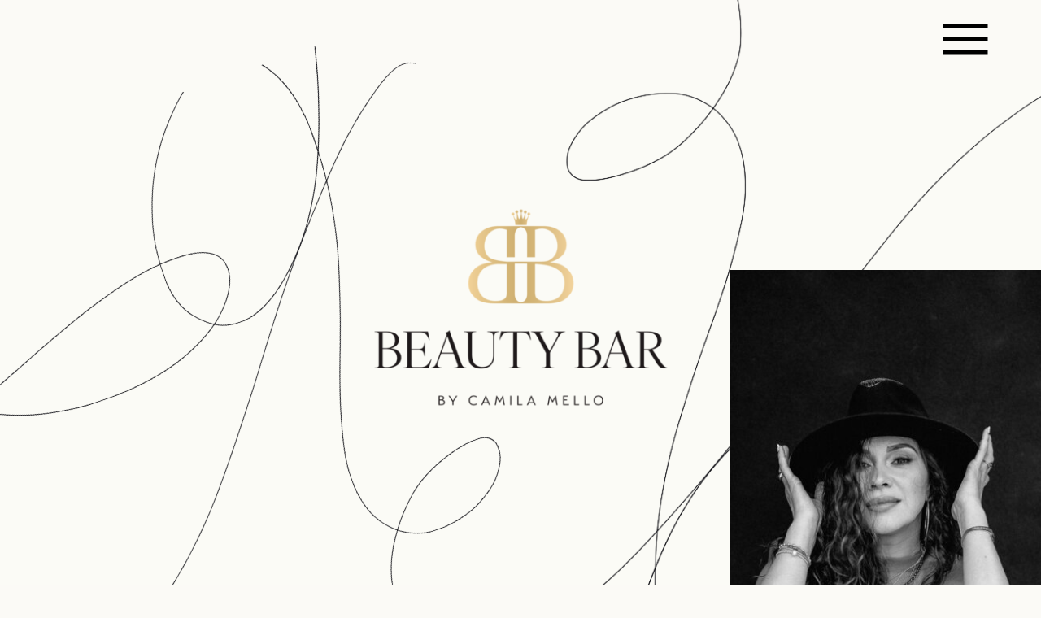

--- FILE ---
content_type: text/html; charset=UTF-8
request_url: https://beautybarcm.com/
body_size: 17159
content:
<!DOCTYPE html>
<html class="d" lang="">
  <head>
    <meta charset="UTF-8" />
    <meta name="viewport" content="width=device-width, initial-scale=1" />
    <title>Home</title>
      <link rel="preconnect" href="https://static.showit.co" />
      <link rel="canonical" href="http://beautybarcm.com" />
    
    <link rel="preconnect" href="https://fonts.googleapis.com">
<link rel="preconnect" href="https://fonts.gstatic.com" crossorigin>
<link href="https://fonts.googleapis.com/css?family=Cormorant+Garamond:300|Cormorant+Garamond:italic|Nunito+Sans:500|Cormorant+Garamond:700|Nunito+Sans:300" rel="stylesheet" type="text/css"/>
    <script id="init_data" type="application/json">
      {"mobile":{"w":320,"bgMediaType":"none","bgFillType":"color","bgColor":"colors-7"},"desktop":{"w":1200,"defaultTrIn":{"type":"fade"},"defaultTrOut":{"type":"fade"},"bgColor":"colors-7","bgMediaType":"none","bgFillType":"color"},"sid":"xw1n_grasbgme4ckapuwsw","break":768,"assetURL":"//static.showit.co","contactFormId":"194061/329200","cfAction":"aHR0cHM6Ly9jbGllbnRzZXJ2aWNlLnNob3dpdC5jby9jb250YWN0Zm9ybQ==","sgAction":"aHR0cHM6Ly9jbGllbnRzZXJ2aWNlLnNob3dpdC5jby9zb2NpYWxncmlk","blockData":[{"slug":"menu-closed","visible":"a","states":[],"d":{"h":98,"w":1200,"bgFillType":"color","bgColor":"#000000:0","bgMediaType":"none"},"m":{"h":50,"w":320,"bgFillType":"color","bgColor":"#000000:0","bgMediaType":"none"}},{"slug":"hero","visible":"a","states":[],"d":{"h":663,"w":1200,"locking":{},"bgFillType":"color","bgColor":"colors-7:45","bgMediaType":"none"},"m":{"h":521,"w":320,"nature":"wH","bgFillType":"color","bgColor":"colors-0:4","bgMediaType":"image","bgImage":{"key":"HJKZWnKgRmaR28Iihg4TXw/shared/beautybar_camilamello_fabianephotography-1.jpg","aspect_ratio":0.66688,"title":"beautybar_camilamello_fabianephotography-1","type":"asset"},"bgOpacity":49,"bgPos":"cm","bgScale":"cover","bgScroll":"f"}},{"slug":"intro","visible":"a","states":[{"d":{"bgFillType":"color","bgColor":"#000000:0","bgMediaType":"none"},"m":{"bgFillType":"color","bgColor":"#000000:0","bgMediaType":"none"},"slug":"view-1"},{"d":{"bgFillType":"color","bgColor":"#000000:0","bgMediaType":"none"},"m":{"bgFillType":"color","bgColor":"#000000:0","bgMediaType":"none"},"slug":"view-2"}],"d":{"h":444,"w":1200,"bgFillType":"color","bgColor":"colors-7","bgMediaType":"none"},"m":{"h":181,"w":320,"bgFillType":"gradient","bgGc1":"colors-7","bgGc2":"colors-1:3","bgGr":0,"bgMediaType":"none"},"stateTrans":[{},{}]},{"slug":"quick-links","visible":"d","states":[],"d":{"h":70,"w":1200,"stateTrIn":{"type":"slide","direction":"Right"},"stateTrOut":{"type":"slide","direction":"Left"},"bgFillType":"color","bgColor":"colors-6","bgMediaType":"none"},"m":{"h":70,"w":320,"bgFillType":"color","bgColor":"colors-6","bgMediaType":"none"},"ps":[{"trigger":"onscreen","type":"show"}]},{"slug":"spacer","visible":"m","states":[],"d":{"h":400,"w":1200,"bgFillType":"color","bgColor":"colors-7","bgMediaType":"none"},"m":{"h":36,"w":320,"bgFillType":"color","bgColor":"colors-1","bgMediaType":"none"}},{"slug":"meet","visible":"a","states":[],"d":{"h":907,"w":1200,"bgFillType":"color","bgColor":"colors-7","bgMediaType":"none"},"m":{"h":475,"w":320,"bgFillType":"color","bgColor":"colors-7","bgMediaType":"none"}},{"slug":"our-services","visible":"a","states":[],"d":{"h":670,"w":1200,"bgFillType":"color","bgColor":"colors-1","bgMediaType":"image","bgOpacity":100,"bgPos":"cm","bgScale":"fit","bgScroll":"p"},"m":{"h":403,"w":320,"bgFillType":"color","bgColor":"colors-1","bgMediaType":"none"}},{"slug":"footer","visible":"a","states":[],"d":{"h":785,"w":1200,"bgFillType":"color","bgColor":"colors-7","bgMediaType":"none"},"m":{"h":886,"w":320,"bgFillType":"color","bgColor":"colors-7","bgMediaType":"none"}},{"slug":"menu-open","visible":"a","states":[],"d":{"h":604,"w":1200,"locking":{"side":"t"},"nature":"wH","bgFillType":"color","bgColor":"#FFFFFF","bgMediaType":"image","bgImage":{"key":"FDgXH-5cR9Ki_ChW4i5jvA/shared/9.jpg","aspect_ratio":1.49967,"title":"9","type":"asset"},"bgOpacity":18,"bgPos":"cm","bgScale":"cover","bgScroll":"p"},"m":{"h":705,"w":320,"locking":{"side":"t"},"bgFillType":"color","bgColor":"#FFFFFF","bgMediaType":"image","bgImage":{"key":"FDgXH-5cR9Ki_ChW4i5jvA/shared/9.jpg","aspect_ratio":1.49967,"title":"9","type":"asset"},"bgOpacity":11,"bgPos":"cm","bgScale":"cover","bgScroll":"p"}}],"elementData":[{"type":"icon","visible":"a","id":"menu-closed_0","blockId":"menu-closed","m":{"x":270,"y":0,"w":50,"h":50,"a":0},"d":{"x":1063,"y":0,"w":88,"h":96,"a":0,"lockH":"r"},"pc":[{"type":"show","block":"menu-open"}]},{"type":"graphic","visible":"d","id":"hero_2","blockId":"hero","m":{"x":48,"y":63,"w":224,"h":168,"a":0},"d":{"x":588,"y":-124,"w":1100,"h":886,"a":0,"gs":{"t":"fit"},"lockH":"rs","lockV":"s"},"c":{"key":"XvdBkCcETMOtSWRvLD4eKQ/shared/untitled_artwork_3.png","aspect_ratio":1.33333}},{"type":"graphic","visible":"d","id":"hero_3","blockId":"hero","m":{"x":48,"y":63,"w":224,"h":168,"a":0},"d":{"x":-319,"y":18,"w":913,"h":797,"a":161,"gs":{"t":"fit"},"lockH":"ls"},"c":{"key":"XvdBkCcETMOtSWRvLD4eKQ/shared/untitled_artwork_3.png","aspect_ratio":1.33333}},{"type":"graphic","visible":"d","id":"hero_4","blockId":"hero","m":{"x":123,"y":25,"w":75,"h":113,"a":0},"d":{"x":818,"y":234,"w":393,"h":583,"a":0,"gs":{"s":50},"lockH":"r","lockV":"ts"},"c":{"key":"HJKZWnKgRmaR28Iihg4TXw/shared/beautybar_camilamello_fabianephotography-1.jpg","aspect_ratio":0.66688}},{"type":"graphic","visible":"a","id":"hero_5","blockId":"hero","m":{"x":21,"y":167,"w":268,"h":188,"a":0},"d":{"x":418,"y":154,"w":365,"h":252,"a":0},"c":{"key":"GpkeIxkSGPS4Yx5K-Z7YHw/194061/beautybar_-_vertical_1-_golden_-_charcoal.png","aspect_ratio":1.47493}},{"type":"simple","visible":"a","id":"intro_view-1_0","blockId":"intro","m":{"x":35,"y":69,"w":63,"h":3,"a":0},"d":{"x":152,"y":258,"w":255,"h":3,"a":0}},{"type":"text","visible":"a","id":"intro_view-1_1","blockId":"intro","m":{"x":25,"y":51,"w":283,"h":86,"a":0},"d":{"x":99,"y":204,"w":1008,"h":137,"a":0}},{"type":"text","visible":"a","id":"intro_view-1_2","blockId":"intro","m":{"x":-31,"y":44,"w":191,"h":28,"a":0},"d":{"x":70,"y":174,"w":409,"h":98,"a":0}},{"type":"text","visible":"a","id":"intro_view-2_0","blockId":"intro","m":{"x":15,"y":32,"w":290,"h":165,"a":0},"d":{"x":108,"y":178,"w":984,"h":171,"a":0}},{"type":"line","visible":"a","id":"intro_view-2_1","blockId":"intro","m":{"x":136,"y":98,"w":157,"a":0},"d":{"x":509,"y":253,"w":284,"h":1,"a":0}},{"type":"icon","visible":"a","id":"intro_view-2_2","blockId":"intro","m":{"x":135,"y":197,"w":50,"h":50,"a":180},"d":{"x":576,"y":357,"w":49,"h":51,"a":181}},{"type":"text","visible":"d","id":"quick-links_0","blockId":"quick-links","m":{"x":177,"y":41,"w":146,"h":17,"a":0},"d":{"x":890,"y":24,"w":151,"h":19,"a":0}},{"type":"text","visible":"d","id":"quick-links_1","blockId":"quick-links","m":{"x":30,"y":41,"w":79,"h":17,"a":0},"d":{"x":522,"y":24,"w":151,"h":19,"a":0}},{"type":"text","visible":"d","id":"quick-links_2","blockId":"quick-links","m":{"x":30,"y":15,"w":54,"h":17,"a":0},"d":{"x":338,"y":24,"w":151,"h":19,"a":0}},{"type":"text","visible":"d","id":"quick-links_3","blockId":"quick-links","m":{"x":177,"y":15,"w":91,"h":17,"a":0},"d":{"x":706,"y":24,"w":151,"h":19,"a":0}},{"type":"text","visible":"d","id":"quick-links_4","blockId":"quick-links","m":{"x":0,"y":6,"w":128,"h":35,"a":0},"d":{"x":33,"y":14,"w":164,"h":39,"a":0}},{"type":"graphic","visible":"a","id":"meet_0","blockId":"meet","m":{"x":141,"y":291,"w":224,"h":224,"a":32},"d":{"x":407,"y":0,"w":840,"h":907,"a":0,"lockH":"rs"},"c":{"key":"umMRQjZTR7CT8nnr_elalg/shared/untitled_artwork.png","aspect_ratio":1}},{"type":"simple","visible":"d","id":"meet_1","blockId":"meet","m":{"x":48,"y":71,"w":224,"h":332.5,"a":0},"d":{"x":560,"y":90,"w":552,"h":605,"a":0}},{"type":"simple","visible":"a","id":"meet_2","blockId":"meet","m":{"x":0,"y":137,"w":112,"h":186,"a":0},"d":{"x":78,"y":162,"w":399,"h":508,"a":0}},{"type":"graphic","visible":"a","id":"meet_3","blockId":"meet","m":{"x":15,"y":159,"w":103,"h":176,"a":0},"d":{"x":104,"y":183,"w":407,"h":573,"a":0},"c":{"key":"zmziBSDRRHmS9F2dRVsQPw/shared/mila_fabianephotography-1.jpg","aspect_ratio":0.66667}},{"type":"text","visible":"a","id":"meet_4","blockId":"meet","m":{"x":29,"y":26,"w":263,"h":69,"a":0},"d":{"x":583,"y":114,"w":539,"h":174,"a":0}},{"type":"text","visible":"a","id":"meet_5","blockId":"meet","m":{"x":129,"y":129,"w":172,"h":21,"a":0},"d":{"x":621,"y":324,"w":463,"h":89,"a":0}},{"type":"text","visible":"a","id":"meet_6","blockId":"meet","m":{"x":129,"y":201,"w":174,"h":21,"a":0},"d":{"x":621,"y":434,"w":463,"h":106,"a":0}},{"type":"simple","visible":"a","id":"meet_7","blockId":"meet","m":{"x":83,"y":372,"w":154,"h":31,"a":0},"d":{"x":711,"y":705,"w":283,"h":46,"a":0}},{"type":"text","visible":"a","id":"meet_8","blockId":"meet","m":{"x":128,"y":277,"w":174,"h":21,"a":0},"d":{"x":621,"y":555,"w":463,"h":106,"a":0}},{"type":"text","visible":"a","id":"meet_9","blockId":"meet","m":{"x":94,"y":379,"w":133,"h":17,"a":0},"d":{"x":744,"y":717,"w":221,"h":6,"a":0}},{"type":"text","visible":"a","id":"our-services_0","blockId":"our-services","m":{"x":35,"y":36,"w":250,"h":30,"a":0},"d":{"x":480,"y":57,"w":241,"h":52,"a":0}},{"type":"simple","visible":"a","id":"our-services_1","blockId":"our-services","m":{"x":14,"y":88,"w":292,"h":315,"a":0},"d":{"x":65,"y":181,"w":1070,"h":429,"a":0}},{"type":"line","visible":"a","id":"our-services_2","blockId":"our-services","m":{"x":14,"y":133,"w":224,"a":0},"d":{"x":162,"y":315,"w":417,"h":1,"a":0}},{"type":"line","visible":"a","id":"our-services_3","blockId":"our-services","m":{"x":14,"y":174,"w":224,"a":0},"d":{"x":162,"y":407,"w":417,"h":1,"a":0}},{"type":"line","visible":"a","id":"our-services_4","blockId":"our-services","m":{"x":14,"y":215,"w":224,"a":0},"d":{"x":162,"y":500,"w":417,"h":1,"a":0}},{"type":"line","visible":"a","id":"our-services_5","blockId":"our-services","m":{"x":14,"y":257,"w":224,"a":0},"d":{"x":615,"y":315,"w":417,"h":1,"a":0}},{"type":"line","visible":"a","id":"our-services_6","blockId":"our-services","m":{"x":14,"y":298,"w":224,"a":0},"d":{"x":615,"y":407,"w":417,"h":1,"a":0}},{"type":"line","visible":"a","id":"our-services_7","blockId":"our-services","m":{"x":14,"y":339,"w":224,"a":0},"d":{"x":615,"y":500,"w":417,"h":1,"a":0}},{"type":"text","visible":"a","id":"our-services_8","blockId":"our-services","m":{"x":68,"y":112,"w":170,"h":17,"a":0},"d":{"x":273,"y":281,"w":195,"h":19,"a":0}},{"type":"text","visible":"a","id":"our-services_9","blockId":"our-services","m":{"x":68,"y":153,"w":170,"h":17,"a":0},"d":{"x":751,"y":281,"w":146,"h":19,"a":0}},{"type":"text","visible":"a","id":"our-services_10","blockId":"our-services","m":{"x":68,"y":194,"w":170,"h":17,"a":0},"d":{"x":313,"y":371,"w":116,"h":19,"a":0}},{"type":"text","visible":"a","id":"our-services_11","blockId":"our-services","m":{"x":68,"y":234,"w":170,"h":17,"a":0},"d":{"x":751,"y":371,"w":146,"h":19,"a":0}},{"type":"text","visible":"a","id":"our-services_12","blockId":"our-services","m":{"x":68,"y":275,"w":170,"h":17,"a":0},"d":{"x":756,"y":461,"w":146,"h":19,"a":0}},{"type":"text","visible":"a","id":"our-services_13","blockId":"our-services","m":{"x":52,"y":316,"w":186,"h":17,"a":0},"d":{"x":263,"y":461,"w":216,"h":19,"a":0}},{"type":"simple","visible":"a","id":"our-services_14","blockId":"our-services","m":{"x":77,"y":360,"w":166,"h":32,"a":0},"d":{"x":489,"y":598,"w":222,"h":46,"a":0}},{"type":"text","visible":"a","id":"our-services_15","blockId":"our-services","m":{"x":96,"y":366,"w":129,"h":17,"a":0},"d":{"x":527,"y":610,"w":147,"h":19,"a":0}},{"type":"social","visible":"a","id":"footer_0","blockId":"footer","m":{"x":-26,"y":113,"w":389,"h":70,"a":0},"d":{"x":-48,"y":213,"w":1296,"h":154,"a":0,"lockH":"s"}},{"type":"text","visible":"a","id":"footer_1","blockId":"footer","m":{"x":-33,"y":38,"w":386,"h":41,"a":0},"d":{"x":349,"y":67,"w":503,"h":40,"a":0}},{"type":"text","visible":"a","id":"footer_2","blockId":"footer","m":{"x":95,"y":64,"w":130,"h":31,"a":0},"d":{"x":453,"y":116,"w":295,"h":49,"a":0}},{"type":"simple","visible":"a","id":"footer_3","blockId":"footer","m":{"x":-5,"y":183,"w":404,"h":25,"a":0},"d":{"x":-18,"y":367,"w":1248,"h":32,"a":0,"lockH":"s"}},{"type":"text","visible":"a","id":"footer_4","blockId":"footer","m":{"x":19,"y":273,"w":128,"h":17,"a":0},"d":{"x":66,"y":683,"w":239,"h":28,"a":0}},{"type":"text","visible":"a","id":"footer_5","blockId":"footer","m":{"x":19,"y":287,"w":170,"h":18,"a":0},"d":{"x":66,"y":511,"w":268,"h":46,"a":0,"lockH":"l"}},{"type":"text","visible":"a","id":"footer_6","blockId":"footer","m":{"x":19,"y":382,"w":163,"h":18,"a":0},"d":{"x":66,"y":680,"w":238,"h":44,"a":0,"lockH":"l"}},{"type":"text","visible":"a","id":"footer_7","blockId":"footer","m":{"x":19,"y":276,"w":185,"h":12,"a":0},"d":{"x":66,"y":491,"w":315,"h":29,"a":0,"lockH":"l"}},{"type":"text","visible":"a","id":"footer_8","blockId":"footer","m":{"x":19,"y":371,"w":170,"h":12,"a":0},"d":{"x":66,"y":660,"w":302,"h":29,"a":0,"lockH":"l"}},{"type":"text","visible":"a","id":"footer_9","blockId":"footer","m":{"x":19,"y":419,"w":90,"h":31,"a":0},"d":{"x":458,"y":459,"w":120,"h":32,"a":0}},{"type":"text","visible":"a","id":"footer_10","blockId":"footer","m":{"x":19,"y":617,"w":90,"h":31,"a":0},"d":{"x":691,"y":459,"w":120,"h":32,"a":0}},{"type":"text","visible":"a","id":"footer_11","blockId":"footer","m":{"x":19,"y":731,"w":90,"h":31,"a":0},"d":{"x":923,"y":459,"w":120,"h":32,"a":0}},{"type":"text","visible":"a","id":"footer_12","blockId":"footer","m":{"x":19,"y":527,"w":102,"h":17,"a":0},"d":{"x":458,"y":590,"w":154,"h":19,"a":0}},{"type":"text","visible":"a","id":"footer_13","blockId":"footer","m":{"x":19,"y":450,"w":102,"h":17,"a":0},"d":{"x":458,"y":500,"w":154,"h":19,"a":0}},{"type":"text","visible":"a","id":"footer_14","blockId":"footer","m":{"x":19,"y":476,"w":102,"h":17,"a":0},"d":{"x":458,"y":530,"w":154,"h":19,"a":0}},{"type":"text","visible":"a","id":"footer_15","blockId":"footer","m":{"x":19,"y":762,"w":141,"h":17,"a":0},"d":{"x":926,"y":500,"w":163,"h":19,"a":0}},{"type":"text","visible":"a","id":"footer_16","blockId":"footer","m":{"x":19,"y":239,"w":162,"h":17,"a":0},"d":{"x":66,"y":427,"w":245,"h":48,"a":0,"lockH":"l"}},{"type":"text","visible":"a","id":"footer_17","blockId":"footer","m":{"x":19,"y":502,"w":102,"h":17,"a":0},"d":{"x":458,"y":560,"w":154,"h":19,"a":0}},{"type":"text","visible":"a","id":"footer_18","blockId":"footer","m":{"x":19,"y":648,"w":148,"h":17,"a":0},"d":{"x":691,"y":500,"w":150,"h":19,"a":0}},{"type":"text","visible":"a","id":"footer_19","blockId":"footer","m":{"x":19,"y":672,"w":148,"h":17,"a":0},"d":{"x":691,"y":530,"w":150,"h":19,"a":0}},{"type":"text","visible":"a","id":"footer_20","blockId":"footer","m":{"x":19,"y":553,"w":102,"h":17,"a":0},"d":{"x":458,"y":620,"w":154,"h":19,"a":0}},{"type":"text","visible":"a","id":"footer_21","blockId":"footer","m":{"x":19,"y":787,"w":141,"h":17,"a":0},"d":{"x":926,"y":529,"w":163,"h":19,"a":0}},{"type":"text","visible":"a","id":"footer_22","blockId":"footer","m":{"x":136,"y":871,"w":217,"h":8,"a":0},"d":{"x":852,"y":759,"w":344,"h":19,"a":0,"lockH":"r"}},{"type":"simple","visible":"m","id":"footer_23","blockId":"footer","m":{"x":29,"y":469,"w":633,"h":107,"a":90},"d":{"x":-18,"y":367,"w":1248,"h":32,"a":0,"lockH":"s"}},{"type":"icon","visible":"m","id":"footer_24","blockId":"footer","m":{"x":257,"y":796,"w":17,"h":34,"a":270},"d":{"x":550,"y":343,"w":100,"h":100,"a":0}},{"type":"text","visible":"a","id":"footer_25","blockId":"footer","m":{"x":19,"y":580,"w":102,"h":17,"a":0},"d":{"x":458,"y":650,"w":154,"h":19,"a":0}},{"type":"text","visible":"a","id":"footer_26","blockId":"footer","m":{"x":19,"y":837,"w":141,"h":17,"a":0},"d":{"x":926,"y":588,"w":163,"h":19,"a":0}},{"type":"text","visible":"a","id":"footer_27","blockId":"footer","m":{"x":19,"y":812,"w":141,"h":17,"a":0},"d":{"x":926,"y":559,"w":163,"h":19,"a":0}},{"type":"text","visible":"a","id":"footer_28","blockId":"footer","m":{"x":19,"y":320,"w":128,"h":17,"a":0},"d":{"x":334,"y":827,"w":239,"h":28,"a":0}},{"type":"text","visible":"a","id":"footer_29","blockId":"footer","m":{"x":19,"y":334,"w":170,"h":18,"a":0},"d":{"x":66,"y":593,"w":259,"h":46,"a":0,"lockH":"l"}},{"type":"text","visible":"a","id":"footer_30","blockId":"footer","m":{"x":19,"y":323,"w":185,"h":12,"a":0},"d":{"x":66,"y":573,"w":331,"h":29,"a":0,"lockH":"l"}},{"type":"text","visible":"a","id":"footer_31","blockId":"footer","m":{"x":19,"y":699,"w":148,"h":17,"a":0},"d":{"x":691,"y":560,"w":150,"h":19,"a":0}},{"type":"icon","visible":"a","id":"menu-open_0","blockId":"menu-open","m":{"x":270,"y":0,"w":50,"h":50,"a":0},"d":{"x":1071,"y":8,"w":81,"h":81,"a":0,"lockH":"r","lockV":"t"},"pc":[{"type":"hide","block":"menu-open"}]},{"type":"text","visible":"a","id":"menu-open_1","blockId":"menu-open","m":{"x":26,"y":98,"w":167,"h":41,"a":0},"d":{"x":745,"y":95,"w":276,"h":34,"a":0,"lockH":"r"},"pc":[{"type":"hide","block":"menu-open"}]},{"type":"text","visible":"a","id":"menu-open_2","blockId":"menu-open","m":{"x":26,"y":146,"w":167,"h":41,"a":0},"d":{"x":745,"y":157,"w":263,"h":34,"a":0,"lockH":"r"}},{"type":"text","visible":"a","id":"menu-open_3","blockId":"menu-open","m":{"x":26,"y":195,"w":167,"h":41,"a":0},"d":{"x":745,"y":222,"w":262,"h":42,"a":0,"lockH":"r"}},{"type":"text","visible":"a","id":"menu-open_4","blockId":"menu-open","m":{"x":26,"y":244,"w":167,"h":41,"a":0},"d":{"x":745,"y":284,"w":346,"h":34,"a":0,"lockH":"r"}},{"type":"text","visible":"a","id":"menu-open_5","blockId":"menu-open","m":{"x":26,"y":292,"w":278,"h":41,"a":0},"d":{"x":745,"y":347,"w":412,"h":34,"a":0,"lockH":"r"}},{"type":"text","visible":"a","id":"menu-open_6","blockId":"menu-open","m":{"x":22,"y":431,"w":192,"h":29,"a":0},"d":{"x":744,"y":500,"w":263,"h":39,"a":0,"lockH":"r"}},{"type":"line","visible":"a","id":"menu-open_7","blockId":"menu-open","m":{"x":21,"y":138,"w":224,"h":1,"a":0},"d":{"x":745,"y":143,"w":417,"h":2,"a":0,"lockH":"r"}},{"type":"line","visible":"a","id":"menu-open_8","blockId":"menu-open","m":{"x":21,"y":187,"w":224,"h":1,"a":0},"d":{"x":745,"y":206,"w":417,"h":2,"a":0,"lockH":"r"}},{"type":"line","visible":"a","id":"menu-open_9","blockId":"menu-open","m":{"x":21,"y":235,"w":224,"h":1,"a":0},"d":{"x":745,"y":270,"w":417,"h":2,"a":0,"lockH":"r"}},{"type":"line","visible":"a","id":"menu-open_10","blockId":"menu-open","m":{"x":21,"y":284,"w":224,"h":1,"a":0},"d":{"x":745,"y":333,"w":417,"h":2,"a":0,"lockH":"r"}},{"type":"line","visible":"a","id":"menu-open_11","blockId":"menu-open","m":{"x":21,"y":332,"w":224,"h":1,"a":0},"d":{"x":745,"y":395,"w":417,"h":2,"a":0,"lockH":"r"}},{"type":"icon","visible":"a","id":"menu-open_12","blockId":"menu-open","m":{"x":201,"y":419,"w":120,"h":60,"a":0},"d":{"x":1049,"y":474,"w":85,"h":90,"a":0,"lockH":"r"}},{"type":"text","visible":"a","id":"menu-open_13","blockId":"menu-open","m":{"x":21,"y":470,"w":216,"h":35,"a":0},"d":{"x":751,"y":547,"w":256,"h":34,"a":0,"lockH":"r"}},{"type":"text","visible":"a","id":"menu-open_14","blockId":"menu-open","m":{"x":26,"y":341,"w":278,"h":41,"a":0},"d":{"x":745,"y":413,"w":412,"h":34,"a":0,"lockH":"r"}},{"type":"line","visible":"a","id":"menu-open_15","blockId":"menu-open","m":{"x":21,"y":381,"w":224,"h":1,"a":0},"d":{"x":745,"y":461,"w":417,"h":2,"a":0,"lockH":"r"}},{"type":"graphic","visible":"a","id":"menu-open_16","blockId":"menu-open","m":{"x":136,"y":551,"w":48,"h":46,"a":0},"d":{"x":209,"y":169,"w":258,"h":235,"a":0},"c":{"key":"kkGerYDqh-i40V9vjWDPVg/194061/beautybar_-_mark-_golden_-_charcoal.png","aspect_ratio":1.10538}}]}
    </script>
    <link
      rel="stylesheet"
      type="text/css"
      href="https://cdnjs.cloudflare.com/ajax/libs/animate.css/3.4.0/animate.min.css"
    />
    <script
      id="si-jquery"
      src="https://ajax.googleapis.com/ajax/libs/jquery/3.5.1/jquery.min.js"
    ></script>
    		
		<script src="//lib.showit.co/engine/2.6.1/showit-lib.min.js"></script>
		<script src="//lib.showit.co/engine/2.6.1/showit.min.js"></script>

    <script>
      
      function initPage(){
      
      }
    </script>
    <link rel="stylesheet" type="text/css" href="//lib.showit.co/engine/2.6.1/showit.css" />
    <style id="si-page-css">
      html.m {background-color:rgba(251,250,246,1);}
html.d {background-color:rgba(251,250,246,1);}
.d .se:has(.st-primary) {border-radius:10px;box-shadow:none;opacity:1;overflow:hidden;}
.d .st-primary {padding:10px 14px 10px 14px;border-width:0px;border-color:rgba(0,0,0,1);background-color:rgba(0,0,0,1);background-image:none;border-radius:inherit;transition-duration:0.5s;}
.d .st-primary span {color:rgba(251,250,246,1);font-family:'Nunito Sans';font-weight:500;font-style:normal;font-size:14px;text-align:left;text-transform:uppercase;letter-spacing:0.2em;line-height:1.8;transition-duration:0.5s;}
.d .se:has(.st-primary:hover), .d .se:has(.trigger-child-hovers:hover .st-primary) {}
.d .st-primary.se-button:hover, .d .trigger-child-hovers:hover .st-primary.se-button {background-color:rgba(0,0,0,1);background-image:none;transition-property:background-color,background-image;}
.d .st-primary.se-button:hover span, .d .trigger-child-hovers:hover .st-primary.se-button span {}
.m .se:has(.st-primary) {border-radius:10px;box-shadow:none;opacity:1;overflow:hidden;}
.m .st-primary {padding:10px 14px 10px 14px;border-width:0px;border-color:rgba(0,0,0,1);background-color:rgba(0,0,0,1);background-image:none;border-radius:inherit;}
.m .st-primary span {color:rgba(251,250,246,1);font-family:'Nunito Sans';font-weight:500;font-style:normal;font-size:12px;text-align:left;text-transform:uppercase;letter-spacing:0.2em;line-height:1.8;}
.d .se:has(.st-secondary) {border-radius:10px;box-shadow:none;opacity:1;overflow:hidden;}
.d .st-secondary {padding:10px 14px 10px 14px;border-width:2px;border-color:rgba(0,0,0,1);background-color:rgba(0,0,0,0);background-image:none;border-radius:inherit;transition-duration:0.5s;}
.d .st-secondary span {color:rgba(0,0,0,1);font-family:'Nunito Sans';font-weight:500;font-style:normal;font-size:14px;text-align:left;text-transform:uppercase;letter-spacing:0.2em;line-height:1.8;transition-duration:0.5s;}
.d .se:has(.st-secondary:hover), .d .se:has(.trigger-child-hovers:hover .st-secondary) {}
.d .st-secondary.se-button:hover, .d .trigger-child-hovers:hover .st-secondary.se-button {border-color:rgba(0,0,0,0.7);background-color:rgba(0,0,0,0);background-image:none;transition-property:border-color,background-color,background-image;}
.d .st-secondary.se-button:hover span, .d .trigger-child-hovers:hover .st-secondary.se-button span {color:rgba(0,0,0,0.7);transition-property:color;}
.m .se:has(.st-secondary) {border-radius:10px;box-shadow:none;opacity:1;overflow:hidden;}
.m .st-secondary {padding:10px 14px 10px 14px;border-width:2px;border-color:rgba(0,0,0,1);background-color:rgba(0,0,0,0);background-image:none;border-radius:inherit;}
.m .st-secondary span {color:rgba(0,0,0,1);font-family:'Nunito Sans';font-weight:500;font-style:normal;font-size:12px;text-align:left;text-transform:uppercase;letter-spacing:0.2em;line-height:1.8;}
.d .st-d-title {color:rgba(0,0,0,1);text-transform:uppercase;line-height:1.2;letter-spacing:0em;font-size:47px;text-align:center;font-family:'Cormorant Garamond';font-weight:300;font-style:normal;}
.d .st-d-title.se-rc a {color:rgba(0,0,0,1);}
.d .st-d-title.se-rc a:hover {text-decoration:underline;color:rgba(0,0,0,1);opacity:0.8;}
.m .st-m-title {color:rgba(0,0,0,1);text-transform:uppercase;line-height:1.2;letter-spacing:0em;font-size:36px;text-align:center;font-family:'Cormorant Garamond';font-weight:300;font-style:normal;}
.m .st-m-title.se-rc a {color:rgba(0,0,0,1);}
.m .st-m-title.se-rc a:hover {text-decoration:underline;color:rgba(0,0,0,1);opacity:0.8;}
.d .st-d-heading {color:rgba(47,48,50,1);line-height:1.2;letter-spacing:0em;font-size:34px;text-align:center;font-family:'Cormorant Garamond';font-weight:400;font-style:italic;}
.d .st-d-heading.se-rc a {color:rgba(47,48,50,1);}
.d .st-d-heading.se-rc a:hover {text-decoration:underline;color:rgba(47,48,50,1);opacity:0.8;}
.m .st-m-heading {color:rgba(47,48,50,1);line-height:1.2;letter-spacing:0em;font-size:26px;text-align:center;font-family:'Cormorant Garamond';font-weight:400;font-style:italic;}
.m .st-m-heading.se-rc a {color:rgba(47,48,50,1);}
.m .st-m-heading.se-rc a:hover {text-decoration:underline;color:rgba(47,48,50,1);opacity:0.8;}
.d .st-d-subheading {color:rgba(47,48,50,1);text-transform:uppercase;line-height:1.8;letter-spacing:0.2em;font-size:14px;text-align:left;font-family:'Nunito Sans';font-weight:500;font-style:normal;}
.d .st-d-subheading.se-rc a {color:rgba(47,48,50,1);}
.d .st-d-subheading.se-rc a:hover {text-decoration:underline;color:rgba(47,48,50,1);opacity:0.8;}
.m .st-m-subheading {color:rgba(47,48,50,1);text-transform:uppercase;line-height:1.8;letter-spacing:0.2em;font-size:12px;text-align:left;font-family:'Nunito Sans';font-weight:500;font-style:normal;}
.m .st-m-subheading.se-rc a {color:rgba(47,48,50,1);}
.m .st-m-subheading.se-rc a:hover {text-decoration:underline;color:rgba(47,48,50,1);opacity:0.8;}
.d .st-d-paragraph {color:rgba(47,48,50,1);line-height:1.8;letter-spacing:0em;font-size:18px;text-align:left;font-family:'Nunito Sans';font-weight:300;font-style:normal;}
.d .st-d-paragraph.se-rc a {color:rgba(47,48,50,1);}
.d .st-d-paragraph.se-rc a:hover {text-decoration:underline;color:rgba(47,48,50,1);opacity:0.8;}
.m .st-m-paragraph {color:rgba(47,48,50,1);line-height:1.8;letter-spacing:0em;font-size:16px;text-align:center;font-family:'Nunito Sans';font-weight:300;font-style:normal;}
.m .st-m-paragraph.se-rc a {color:rgba(47,48,50,1);}
.m .st-m-paragraph.se-rc a:hover {text-decoration:underline;color:rgba(47,48,50,1);opacity:0.8;}
.sib-menu-closed {z-index:3;}
.m .sib-menu-closed {height:50px;}
.d .sib-menu-closed {height:98px;}
.m .sib-menu-closed .ss-bg {background-color:rgba(0,0,0,0);}
.d .sib-menu-closed .ss-bg {background-color:rgba(0,0,0,0);}
.d .sie-menu-closed_0:hover {opacity:1;transition-duration:0.5s;transition-property:opacity;}
.m .sie-menu-closed_0:hover {opacity:1;transition-duration:0.5s;transition-property:opacity;}
.d .sie-menu-closed_0 {left:1063px;top:0px;width:88px;height:96px;transition-duration:0.5s;transition-property:opacity;}
.m .sie-menu-closed_0 {left:270px;top:0px;width:50px;height:50px;transition-duration:0.5s;transition-property:opacity;}
.d .sie-menu-closed_0 svg {fill:rgba(0,0,0,1);transition-duration:0.5s;transition-property:fill;}
.m .sie-menu-closed_0 svg {fill:rgba(0,0,0,1);transition-duration:0.5s;transition-property:fill;}
.d .sie-menu-closed_0 svg:hover {fill:rgba(167,135,9,1);}
.m .sie-menu-closed_0 svg:hover {fill:rgba(167,135,9,1);}
.sib-hero {z-index:2;}
.m .sib-hero {height:521px;}
.d .sib-hero {height:663px;}
.m .sib-hero .ss-bg {background-color:rgba(0,0,0,0.04);}
.d .sib-hero .ss-bg {background-color:rgba(251,250,246,0.45);}
.m .sib-hero.sb-nm-wH .sc {height:521px;}
.d .sie-hero_2 {left:588px;top:-124px;width:1100px;height:886px;}
.m .sie-hero_2 {left:48px;top:63px;width:224px;height:168px;display:none;}
.d .sie-hero_2 .se-img {background-repeat:no-repeat;background-size:contain;background-position:50%;border-radius:inherit;}
.m .sie-hero_2 .se-img {background-repeat:no-repeat;background-size:cover;background-position:50% 50%;border-radius:inherit;}
.d .sie-hero_3 {left:-319px;top:18px;width:913px;height:797px;}
.m .sie-hero_3 {left:48px;top:63px;width:224px;height:168px;display:none;}
.d .sie-hero_3 .se-img {background-repeat:no-repeat;background-size:contain;background-position:50%;border-radius:inherit;}
.m .sie-hero_3 .se-img {background-repeat:no-repeat;background-size:cover;background-position:50% 50%;border-radius:inherit;}
.d .sie-hero_4 {left:818px;top:234px;width:393px;height:583px;}
.m .sie-hero_4 {left:123px;top:25px;width:75px;height:113px;display:none;}
.d .sie-hero_4 .se-img {background-repeat:no-repeat;background-size:cover;background-position:50% 50%;border-radius:inherit;}
.m .sie-hero_4 .se-img {background-repeat:no-repeat;background-size:cover;background-position:50% 50%;border-radius:inherit;}
.d .sie-hero_5 {left:418px;top:154px;width:365px;height:252px;}
.m .sie-hero_5 {left:21px;top:167px;width:268px;height:188px;}
.d .sie-hero_5 .se-img {background-repeat:no-repeat;background-size:cover;background-position:50% 50%;border-radius:inherit;}
.m .sie-hero_5 .se-img {background-repeat:no-repeat;background-size:cover;background-position:50% 50%;border-radius:inherit;}
.m .sib-intro {height:181px;}
.d .sib-intro {height:444px;}
.m .sib-intro .ss-bg {background-image:linear-gradient(0deg, rgba(47,48,50,0.03) 0%, rgba(251,250,246,1) 100%);}
.d .sib-intro .ss-bg {background-color:rgba(251,250,246,1);}
.m .sib-intro .sis-intro_view-1 {background-color:rgba(0,0,0,0);}
.d .sib-intro .sis-intro_view-1 {background-color:rgba(0,0,0,0);}
.d .sie-intro_view-1_0 {left:152px;top:258px;width:255px;height:3px;}
.m .sie-intro_view-1_0 {left:35px;top:69px;width:63px;height:3px;}
.d .sie-intro_view-1_0 .se-simple:hover {}
.m .sie-intro_view-1_0 .se-simple:hover {}
.d .sie-intro_view-1_0 .se-simple {background-color:rgba(243,210,152,1);}
.m .sie-intro_view-1_0 .se-simple {background-color:rgba(243,210,152,1);}
.d .sie-intro_view-1_1 {left:99px;top:204px;width:1008px;height:137px;}
.m .sie-intro_view-1_1 {left:25px;top:51px;width:283px;height:86px;}
.d .sie-intro_view-1_1-text {font-size:54px;}
.m .sie-intro_view-1_1-text {font-size:18px;}
.d .sie-intro_view-1_1-text.se-rc a {text-decoration:none;}
.d .sie-intro_view-1_1-text.se-rc a:hover {text-decoration:none;color:rgba(167,135,9,1);}
.m .sie-intro_view-1_1-text.se-rc a {text-decoration:none;}
.m .sie-intro_view-1_1-text.se-rc a:hover {color:rgba(167,135,9,1);opacity:0.8;}
.d .sie-intro_view-1_2 {left:70px;top:174px;width:409px;height:98px;}
.m .sie-intro_view-1_2 {left:-31px;top:44px;width:191px;height:28px;}
.d .sie-intro_view-1_2-text {font-size:83px;}
.m .sie-intro_view-1_2-text {font-size:25px;}
.m .sib-intro .sis-intro_view-2 {background-color:rgba(0,0,0,0);}
.d .sib-intro .sis-intro_view-2 {background-color:rgba(0,0,0,0);}
.d .sie-intro_view-2_0 {left:108px;top:178px;width:984px;height:171px;}
.m .sie-intro_view-2_0 {left:15px;top:32px;width:290px;height:165px;}
.m .sie-intro_view-2_0-text {font-size:19px;}
.d .sie-intro_view-2_1 {left:509px;top:253px;width:284px;height:1px;}
.m .sie-intro_view-2_1 {left:136px;top:98px;width:157px;height:1px;}
.se-line {width:auto;height:auto;}
.sie-intro_view-2_1 svg {vertical-align:top;overflow:visible;pointer-events:none;box-sizing:content-box;}
.m .sie-intro_view-2_1 svg {stroke:rgba(0,0,0,1);transform:scaleX(1);padding:0.5px;height:1px;width:157px;}
.d .sie-intro_view-2_1 svg {stroke:rgba(0,0,0,1);transform:scaleX(1);padding:0.5px;height:1px;width:284px;}
.m .sie-intro_view-2_1 line {stroke-linecap:butt;stroke-width:1;stroke-dasharray:none;pointer-events:all;}
.d .sie-intro_view-2_1 line {stroke-linecap:butt;stroke-width:1;stroke-dasharray:none;pointer-events:all;}
.d .sie-intro_view-2_2 {left:576px;top:357px;width:49px;height:51px;}
.m .sie-intro_view-2_2 {left:135px;top:197px;width:50px;height:50px;}
.d .sie-intro_view-2_2 svg {fill:rgba(0,0,0,1);}
.m .sie-intro_view-2_2 svg {fill:rgba(0,0,0,1);}
.m .sib-quick-links {height:70px;display:none;}
.d .sib-quick-links {height:70px;}
.m .sib-quick-links .ss-bg {background-color:rgba(207,174,114,1);}
.d .sib-quick-links .ss-bg {background-color:rgba(207,174,114,1);}
.d .sie-quick-links_0 {left:890px;top:24px;width:151px;height:19px;}
.m .sie-quick-links_0 {left:177px;top:41px;width:146px;height:17px;display:none;}
.d .sie-quick-links_0-text {color:rgba(251,250,246,1);text-align:center;}
.m .sie-quick-links_0-text {color:rgba(251,250,246,1);font-size:10px;text-align:left;}
.d .sie-quick-links_1 {left:522px;top:24px;width:151px;height:19px;}
.m .sie-quick-links_1 {left:30px;top:41px;width:79px;height:17px;display:none;}
.d .sie-quick-links_1-text {color:rgba(251,250,246,1);text-align:center;}
.m .sie-quick-links_1-text {color:rgba(251,250,246,1);font-size:10px;text-align:left;}
.d .sie-quick-links_2 {left:338px;top:24px;width:151px;height:19px;}
.m .sie-quick-links_2 {left:30px;top:15px;width:54px;height:17px;display:none;}
.d .sie-quick-links_2-text {color:rgba(251,250,246,1);text-align:center;}
.m .sie-quick-links_2-text {color:rgba(251,250,246,1);font-size:10px;text-align:left;}
.d .sie-quick-links_3 {left:706px;top:24px;width:151px;height:19px;}
.m .sie-quick-links_3 {left:177px;top:15px;width:91px;height:17px;display:none;}
.d .sie-quick-links_3-text {color:rgba(251,250,246,1);text-align:center;}
.m .sie-quick-links_3-text {color:rgba(251,250,246,1);font-size:10px;text-align:left;}
.d .sie-quick-links_4 {left:33px;top:14px;width:164px;height:39px;}
.m .sie-quick-links_4 {left:0px;top:6px;width:128px;height:35px;display:none;}
.d .sie-quick-links_4-text {color:rgba(251,250,246,1);}
.m .sie-quick-links_4-text {color:rgba(251,250,246,1);}
.m .sib-spacer {height:36px;}
.d .sib-spacer {height:400px;display:none;}
.m .sib-spacer .ss-bg {background-color:rgba(47,48,50,1);}
.d .sib-spacer .ss-bg {background-color:rgba(251,250,246,1);}
.m .sib-meet {height:475px;}
.d .sib-meet {height:907px;}
.m .sib-meet .ss-bg {background-color:rgba(251,250,246,1);}
.d .sib-meet .ss-bg {background-color:rgba(251,250,246,1);}
.d .sie-meet_0 {left:407px;top:0px;width:840px;height:907px;}
.m .sie-meet_0 {left:141px;top:291px;width:224px;height:224px;}
.d .sie-meet_0 .se-img {background-repeat:no-repeat;background-size:cover;background-position:50% 50%;border-radius:inherit;}
.m .sie-meet_0 .se-img {background-repeat:no-repeat;background-size:cover;background-position:50% 50%;border-radius:inherit;}
.d .sie-meet_1 {left:560px;top:90px;width:552px;height:605px;}
.m .sie-meet_1 {left:48px;top:71px;width:224px;height:332.5px;display:none;}
.d .sie-meet_1 .se-simple:hover {}
.m .sie-meet_1 .se-simple:hover {}
.d .sie-meet_1 .se-simple {background-color:rgba(251,250,246,1);}
.m .sie-meet_1 .se-simple {background-color:rgba(0,0,0,1);}
.d .sie-meet_2 {left:78px;top:162px;width:399px;height:508px;}
.m .sie-meet_2 {left:0px;top:137px;width:112px;height:186px;}
.d .sie-meet_2 .se-simple:hover {}
.m .sie-meet_2 .se-simple:hover {}
.d .sie-meet_2 .se-simple {background-color:rgba(0,0,0,1);}
.m .sie-meet_2 .se-simple {background-color:rgba(0,0,0,1);}
.d .sie-meet_3 {left:104px;top:183px;width:407px;height:573px;}
.m .sie-meet_3 {left:15px;top:159px;width:103px;height:176px;}
.d .sie-meet_3 .se-img {background-repeat:no-repeat;background-size:cover;background-position:50% 50%;border-radius:inherit;}
.m .sie-meet_3 .se-img {background-repeat:no-repeat;background-size:cover;background-position:50% 50%;border-radius:inherit;}
.d .sie-meet_4 {left:583px;top:114px;width:539px;height:174px;}
.m .sie-meet_4 {left:29px;top:26px;width:263px;height:69px;}
.d .sie-meet_4-text {text-transform:none;}
.m .sie-meet_4-text {text-transform:lowercase;font-size:23px;font-family:'Cormorant Garamond';font-weight:700;font-style:normal;}
.d .sie-meet_5 {left:621px;top:324px;width:463px;height:89px;}
.m .sie-meet_5 {left:129px;top:129px;width:172px;height:21px;}
.m .sie-meet_5-text {font-size:9px;text-align:left;}
.d .sie-meet_6 {left:621px;top:434px;width:463px;height:106px;}
.m .sie-meet_6 {left:129px;top:201px;width:174px;height:21px;}
.m .sie-meet_6-text {font-size:9px;text-align:left;}
.d .sie-meet_7:hover {opacity:1;transition-duration:0.5s;transition-property:opacity;}
.m .sie-meet_7:hover {opacity:1;transition-duration:0.5s;transition-property:opacity;}
.d .sie-meet_7 {left:711px;top:705px;width:283px;height:46px;transition-duration:0.5s;transition-property:opacity;}
.m .sie-meet_7 {left:83px;top:372px;width:154px;height:31px;transition-duration:0.5s;transition-property:opacity;}
.d .sie-meet_7 .se-simple:hover {background-color:rgba(167,135,9,1);}
.m .sie-meet_7 .se-simple:hover {background-color:rgba(167,135,9,1);}
.d .sie-meet_7 .se-simple {background-color:rgba(0,0,0,1);transition-duration:0.5s;transition-property:background-color;}
.m .sie-meet_7 .se-simple {background-color:rgba(0,0,0,1);transition-duration:0.5s;transition-property:background-color;}
.d .sie-meet_8 {left:621px;top:555px;width:463px;height:106px;}
.m .sie-meet_8 {left:128px;top:277px;width:174px;height:21px;}
.m .sie-meet_8-text {font-size:9px;text-align:left;}
.d .sie-meet_9 {left:744px;top:717px;width:221px;height:6px;}
.m .sie-meet_9 {left:94px;top:379px;width:133px;height:17px;}
.d .sie-meet_9-text {color:rgba(251,250,246,1);text-align:center;}
.m .sie-meet_9-text {color:rgba(251,250,246,1);font-size:9px;text-align:center;}
.m .sib-our-services {height:403px;}
.d .sib-our-services {height:670px;}
.m .sib-our-services .ss-bg {background-color:rgba(47,48,50,1);}
.d .sib-our-services .ss-bg {background-color:rgba(47,48,50,1);}
.d .sie-our-services_0 {left:480px;top:57px;width:241px;height:52px;}
.m .sie-our-services_0 {left:35px;top:36px;width:250px;height:30px;}
.d .sie-our-services_0-text {color:rgba(251,250,246,1);text-align:center;}
.m .sie-our-services_0-text {color:rgba(49,51,31,0.74);font-size:27px;}
.d .sie-our-services_1 {left:65px;top:181px;width:1070px;height:429px;}
.m .sie-our-services_1 {left:14px;top:88px;width:292px;height:315px;}
.d .sie-our-services_1 .se-simple:hover {}
.m .sie-our-services_1 .se-simple:hover {}
.d .sie-our-services_1 .se-simple {background-color:rgba(251,250,246,1);}
.m .sie-our-services_1 .se-simple {background-color:rgba(251,250,246,1);}
.d .sie-our-services_2 {left:162px;top:315px;width:417px;height:1px;}
.m .sie-our-services_2 {left:14px;top:133px;width:224px;height:1px;}
.sie-our-services_2 svg {vertical-align:top;overflow:visible;pointer-events:none;box-sizing:content-box;}
.m .sie-our-services_2 svg {stroke:rgba(0,0,0,1);transform:scaleX(1);padding:0.5px;height:1px;width:224px;}
.d .sie-our-services_2 svg {stroke:rgba(0,0,0,1);transform:scaleX(1);padding:0.5px;height:1px;width:417px;}
.m .sie-our-services_2 line {stroke-linecap:butt;stroke-width:1;stroke-dasharray:none;pointer-events:all;}
.d .sie-our-services_2 line {stroke-linecap:butt;stroke-width:1;stroke-dasharray:none;pointer-events:all;}
.d .sie-our-services_3 {left:162px;top:407px;width:417px;height:1px;}
.m .sie-our-services_3 {left:14px;top:174px;width:224px;height:1px;}
.sie-our-services_3 svg {vertical-align:top;overflow:visible;pointer-events:none;box-sizing:content-box;}
.m .sie-our-services_3 svg {stroke:rgba(0,0,0,1);transform:scaleX(1);padding:0.5px;height:1px;width:224px;}
.d .sie-our-services_3 svg {stroke:rgba(0,0,0,1);transform:scaleX(1);padding:0.5px;height:1px;width:417px;}
.m .sie-our-services_3 line {stroke-linecap:butt;stroke-width:1;stroke-dasharray:none;pointer-events:all;}
.d .sie-our-services_3 line {stroke-linecap:butt;stroke-width:1;stroke-dasharray:none;pointer-events:all;}
.d .sie-our-services_4 {left:162px;top:500px;width:417px;height:1px;}
.m .sie-our-services_4 {left:14px;top:215px;width:224px;height:1px;}
.sie-our-services_4 svg {vertical-align:top;overflow:visible;pointer-events:none;box-sizing:content-box;}
.m .sie-our-services_4 svg {stroke:rgba(0,0,0,1);transform:scaleX(1);padding:0.5px;height:1px;width:224px;}
.d .sie-our-services_4 svg {stroke:rgba(0,0,0,1);transform:scaleX(1);padding:0.5px;height:1px;width:417px;}
.m .sie-our-services_4 line {stroke-linecap:butt;stroke-width:1;stroke-dasharray:none;pointer-events:all;}
.d .sie-our-services_4 line {stroke-linecap:butt;stroke-width:1;stroke-dasharray:none;pointer-events:all;}
.d .sie-our-services_5 {left:615px;top:315px;width:417px;height:1px;}
.m .sie-our-services_5 {left:14px;top:257px;width:224px;height:1px;}
.sie-our-services_5 svg {vertical-align:top;overflow:visible;pointer-events:none;box-sizing:content-box;}
.m .sie-our-services_5 svg {stroke:rgba(0,0,0,1);transform:scaleX(1);padding:0.5px;height:1px;width:224px;}
.d .sie-our-services_5 svg {stroke:rgba(0,0,0,1);transform:scaleX(1);padding:0.5px;height:1px;width:417px;}
.m .sie-our-services_5 line {stroke-linecap:butt;stroke-width:1;stroke-dasharray:none;pointer-events:all;}
.d .sie-our-services_5 line {stroke-linecap:butt;stroke-width:1;stroke-dasharray:none;pointer-events:all;}
.d .sie-our-services_6 {left:615px;top:407px;width:417px;height:1px;}
.m .sie-our-services_6 {left:14px;top:298px;width:224px;height:1px;}
.sie-our-services_6 svg {vertical-align:top;overflow:visible;pointer-events:none;box-sizing:content-box;}
.m .sie-our-services_6 svg {stroke:rgba(0,0,0,1);transform:scaleX(1);padding:0.5px;height:1px;width:224px;}
.d .sie-our-services_6 svg {stroke:rgba(0,0,0,1);transform:scaleX(1);padding:0.5px;height:1px;width:417px;}
.m .sie-our-services_6 line {stroke-linecap:butt;stroke-width:1;stroke-dasharray:none;pointer-events:all;}
.d .sie-our-services_6 line {stroke-linecap:butt;stroke-width:1;stroke-dasharray:none;pointer-events:all;}
.d .sie-our-services_7 {left:615px;top:500px;width:417px;height:1px;}
.m .sie-our-services_7 {left:14px;top:339px;width:224px;height:1px;}
.sie-our-services_7 svg {vertical-align:top;overflow:visible;pointer-events:none;box-sizing:content-box;}
.m .sie-our-services_7 svg {stroke:rgba(0,0,0,1);transform:scaleX(1);padding:0.5px;height:1px;width:224px;}
.d .sie-our-services_7 svg {stroke:rgba(0,0,0,1);transform:scaleX(1);padding:0.5px;height:1px;width:417px;}
.m .sie-our-services_7 line {stroke-linecap:butt;stroke-width:1;stroke-dasharray:none;pointer-events:all;}
.d .sie-our-services_7 line {stroke-linecap:butt;stroke-width:1;stroke-dasharray:none;pointer-events:all;}
.d .sie-our-services_8 {left:273px;top:281px;width:195px;height:19px;}
.m .sie-our-services_8 {left:68px;top:112px;width:170px;height:17px;}
.d .sie-our-services_8-text {text-align:center;}
.m .sie-our-services_8-text {text-align:right;}
.d .sie-our-services_9 {left:751px;top:281px;width:146px;height:19px;}
.m .sie-our-services_9 {left:68px;top:153px;width:170px;height:17px;}
.d .sie-our-services_9-text {text-align:center;}
.m .sie-our-services_9-text {text-align:right;}
.d .sie-our-services_10 {left:313px;top:371px;width:116px;height:19px;}
.m .sie-our-services_10 {left:68px;top:194px;width:170px;height:17px;}
.d .sie-our-services_10-text {text-align:center;}
.m .sie-our-services_10-text {text-align:right;}
.d .sie-our-services_11 {left:751px;top:371px;width:146px;height:19px;}
.m .sie-our-services_11 {left:68px;top:234px;width:170px;height:17px;}
.d .sie-our-services_11-text {text-align:center;}
.m .sie-our-services_11-text {text-align:right;}
.d .sie-our-services_12 {left:756px;top:461px;width:146px;height:19px;}
.m .sie-our-services_12 {left:68px;top:275px;width:170px;height:17px;}
.d .sie-our-services_12-text {text-align:center;}
.m .sie-our-services_12-text {text-align:right;}
.d .sie-our-services_13 {left:263px;top:461px;width:216px;height:19px;}
.m .sie-our-services_13 {left:52px;top:316px;width:186px;height:17px;}
.d .sie-our-services_13-text {text-align:center;}
.m .sie-our-services_13-text {text-align:right;}
.d .sie-our-services_14 {left:489px;top:598px;width:222px;height:46px;}
.m .sie-our-services_14 {left:77px;top:360px;width:166px;height:32px;}
.d .sie-our-services_14 .se-simple:hover {}
.m .sie-our-services_14 .se-simple:hover {}
.d .sie-our-services_14 .se-simple {border-color:rgba(0,0,0,1);border-width:2px;background-color:rgba(255,255,255,1);border-style:solid;border-radius:inherit;}
.m .sie-our-services_14 .se-simple {background-color:rgba(0,0,0,1);}
.d .sie-our-services_15 {left:527px;top:610px;width:147px;height:19px;}
.m .sie-our-services_15 {left:96px;top:366px;width:129px;height:17px;}
.d .sie-our-services_15-text {color:rgba(0,0,0,1);text-align:center;}
.m .sie-our-services_15-text {color:rgba(251,250,246,1);text-align:center;}
.sib-footer {z-index:3;}
.m .sib-footer {height:886px;}
.d .sib-footer {height:785px;}
.m .sib-footer .ss-bg {background-color:rgba(251,250,246,1);}
.d .sib-footer .ss-bg {background-color:rgba(251,250,246,1);}
.d .sie-footer_0 {left:-48px;top:213px;width:1296px;height:154px;}
.m .sie-footer_0 {left:-26px;top:113px;width:389px;height:70px;}
.d .sie-footer_0 .sg-img-container {display:grid;justify-content:center;grid-template-columns:repeat(auto-fit, 154px);gap:4px;}
.d .sie-footer_0 .si-social-image {height:154px;width:154px;}
.m .sie-footer_0 .sg-img-container {display:grid;justify-content:center;grid-template-columns:repeat(auto-fit, 70px);gap:3px;}
.m .sie-footer_0 .si-social-image {height:70px;width:70px;}
.sie-footer_0 {overflow:hidden;}
.sie-footer_0 .si-social-grid {overflow:hidden;}
.sie-footer_0 img {border:none;object-fit:cover;max-height:100%;}
.d .sie-footer_1 {left:349px;top:67px;width:503px;height:40px;}
.m .sie-footer_1 {left:-33px;top:38px;width:386px;height:41px;}
.d .sie-footer_1-text {font-size:38px;}
.m .sie-footer_1-text {font-size:22px;}
.d .sie-footer_2 {left:453px;top:116px;width:295px;height:49px;}
.m .sie-footer_2 {left:95px;top:64px;width:130px;height:31px;}
.m .sie-footer_2-text {font-size:20px;}
.d .sie-footer_3 {left:-18px;top:367px;width:1248px;height:32px;}
.m .sie-footer_3 {left:-5px;top:183px;width:404px;height:25px;}
.d .sie-footer_3 .se-simple:hover {}
.m .sie-footer_3 .se-simple:hover {}
.d .sie-footer_3 .se-simple {background-color:rgba(0,0,0,1);}
.m .sie-footer_3 .se-simple {background-color:rgba(0,0,0,1);}
.d .sie-footer_4 {left:66px;top:683px;width:239px;height:28px;}
.m .sie-footer_4 {left:19px;top:273px;width:128px;height:17px;}
.d .sie-footer_5 {left:66px;top:511px;width:268px;height:46px;}
.m .sie-footer_5 {left:19px;top:287px;width:170px;height:18px;}
.d .sie-footer_5-text {line-height:1.3;letter-spacing:0.18em;font-size:16px;font-family:'Nunito Sans';font-weight:300;font-style:normal;}
.m .sie-footer_5-text {line-height:1.5;font-size:8px;font-family:'Nunito Sans';font-weight:300;font-style:normal;}
.d .sie-footer_6 {left:66px;top:680px;width:238px;height:44px;}
.m .sie-footer_6 {left:19px;top:382px;width:163px;height:18px;}
.d .sie-footer_6-text {line-height:1.3;letter-spacing:0.18em;font-size:16px;font-family:'Nunito Sans';font-weight:300;font-style:normal;}
.m .sie-footer_6-text {line-height:1.5;font-size:8px;font-family:'Nunito Sans';font-weight:300;font-style:normal;}
.d .sie-footer_7 {left:66px;top:491px;width:315px;height:29px;}
.m .sie-footer_7 {left:19px;top:276px;width:185px;height:12px;}
.d .sie-footer_7-text {letter-spacing:0.11em;font-size:13px;}
.m .sie-footer_7-text {line-height:0.9;letter-spacing:0em;font-size:9px;}
.d .sie-footer_8 {left:66px;top:660px;width:302px;height:29px;}
.m .sie-footer_8 {left:19px;top:371px;width:170px;height:12px;}
.d .sie-footer_8-text {line-height:1.8;letter-spacing:0.11em;font-size:13px;}
.m .sie-footer_8-text {line-height:0.9;letter-spacing:0em;font-size:9px;}
.d .sie-footer_9 {left:458px;top:459px;width:120px;height:32px;}
.m .sie-footer_9 {left:19px;top:419px;width:90px;height:31px;}
.d .sie-footer_9-text {font-size:27px;text-align:left;}
.m .sie-footer_9-text {font-size:19px;text-align:left;}
.d .sie-footer_10 {left:691px;top:459px;width:120px;height:32px;}
.m .sie-footer_10 {left:19px;top:617px;width:90px;height:31px;}
.d .sie-footer_10-text {font-size:27px;text-align:left;}
.m .sie-footer_10-text {font-size:19px;text-align:left;}
.d .sie-footer_11 {left:923px;top:459px;width:120px;height:32px;}
.m .sie-footer_11 {left:19px;top:731px;width:90px;height:31px;}
.d .sie-footer_11-text {font-size:27px;text-align:left;}
.m .sie-footer_11-text {font-size:19px;text-align:left;}
.d .sie-footer_12 {left:458px;top:590px;width:154px;height:19px;}
.m .sie-footer_12 {left:19px;top:527px;width:102px;height:17px;}
.d .sie-footer_12-text {font-size:10px;}
.m .sie-footer_12-text {font-size:9px;}
.d .sie-footer_13 {left:458px;top:500px;width:154px;height:19px;}
.m .sie-footer_13 {left:19px;top:450px;width:102px;height:17px;}
.d .sie-footer_13-text {font-size:10px;}
.m .sie-footer_13-text {font-size:9px;}
.d .sie-footer_14 {left:458px;top:530px;width:154px;height:19px;}
.m .sie-footer_14 {left:19px;top:476px;width:102px;height:17px;}
.d .sie-footer_14-text {font-size:10px;}
.m .sie-footer_14-text {font-size:9px;}
.d .sie-footer_15 {left:926px;top:500px;width:163px;height:19px;}
.m .sie-footer_15 {left:19px;top:762px;width:141px;height:17px;}
.d .sie-footer_15-text {font-size:10px;}
.m .sie-footer_15-text {font-size:9px;}
.d .sie-footer_16 {left:66px;top:427px;width:245px;height:48px;}
.m .sie-footer_16 {left:19px;top:239px;width:162px;height:17px;}
.d .sie-footer_16-text {font-size:24px;}
.d .sie-footer_17 {left:458px;top:560px;width:154px;height:19px;}
.m .sie-footer_17 {left:19px;top:502px;width:102px;height:17px;}
.d .sie-footer_17-text {font-size:10px;}
.m .sie-footer_17-text {font-size:9px;}
.d .sie-footer_18 {left:691px;top:500px;width:150px;height:19px;}
.m .sie-footer_18 {left:19px;top:648px;width:148px;height:17px;}
.d .sie-footer_18-text {font-size:10px;text-align:left;}
.m .sie-footer_18-text {font-size:9px;}
.d .sie-footer_19 {left:691px;top:530px;width:150px;height:19px;}
.m .sie-footer_19 {left:19px;top:672px;width:148px;height:17px;}
.d .sie-footer_19-text {font-size:10px;text-align:left;}
.m .sie-footer_19-text {font-size:9px;}
.d .sie-footer_20 {left:458px;top:620px;width:154px;height:19px;}
.m .sie-footer_20 {left:19px;top:553px;width:102px;height:17px;}
.d .sie-footer_20-text {font-size:10px;}
.m .sie-footer_20-text {font-size:9px;}
.d .sie-footer_21 {left:926px;top:529px;width:163px;height:19px;}
.m .sie-footer_21 {left:19px;top:787px;width:141px;height:17px;}
.d .sie-footer_21-text {font-size:10px;}
.m .sie-footer_21-text {font-size:9px;}
.d .sie-footer_22 {left:852px;top:759px;width:344px;height:19px;}
.m .sie-footer_22 {left:136px;top:871px;width:217px;height:8px;}
.d .sie-footer_22-text {letter-spacing:0.1em;}
.m .sie-footer_22-text {font-size:7px;}
.d .sie-footer_23 {left:-18px;top:367px;width:1248px;height:32px;display:none;}
.m .sie-footer_23 {left:29px;top:469px;width:633px;height:107px;}
.d .sie-footer_23 .se-simple:hover {}
.m .sie-footer_23 .se-simple:hover {}
.d .sie-footer_23 .se-simple {background-color:rgba(0,0,0,1);}
.m .sie-footer_23 .se-simple {background-color:rgba(0,0,0,1);}
.d .sie-footer_24 {left:550px;top:343px;width:100px;height:100px;display:none;}
.m .sie-footer_24 {left:257px;top:796px;width:17px;height:34px;}
.d .sie-footer_24 svg {fill:rgba(49,51,31,1);}
.m .sie-footer_24 svg {fill:rgba(0,0,0,1);}
.d .sie-footer_25 {left:458px;top:650px;width:154px;height:19px;}
.m .sie-footer_25 {left:19px;top:580px;width:102px;height:17px;}
.d .sie-footer_25-text {font-size:10px;}
.m .sie-footer_25-text {font-size:9px;}
.d .sie-footer_26 {left:926px;top:588px;width:163px;height:19px;}
.m .sie-footer_26 {left:19px;top:837px;width:141px;height:17px;}
.d .sie-footer_26-text {font-size:10px;}
.m .sie-footer_26-text {font-size:9px;}
.d .sie-footer_27 {left:926px;top:559px;width:163px;height:19px;}
.m .sie-footer_27 {left:19px;top:812px;width:141px;height:17px;}
.d .sie-footer_27-text {font-size:10px;}
.m .sie-footer_27-text {font-size:9px;}
.d .sie-footer_28 {left:334px;top:827px;width:239px;height:28px;}
.m .sie-footer_28 {left:19px;top:320px;width:128px;height:17px;}
.d .sie-footer_29 {left:66px;top:593px;width:259px;height:46px;}
.m .sie-footer_29 {left:19px;top:334px;width:170px;height:18px;}
.d .sie-footer_29-text {line-height:1.3;letter-spacing:0.18em;font-size:16px;font-family:'Nunito Sans';font-weight:300;font-style:normal;}
.m .sie-footer_29-text {line-height:1.5;font-size:8px;font-family:'Nunito Sans';font-weight:300;font-style:normal;}
.d .sie-footer_30 {left:66px;top:573px;width:331px;height:29px;}
.m .sie-footer_30 {left:19px;top:323px;width:185px;height:12px;}
.d .sie-footer_30-text {letter-spacing:0.11em;font-size:13px;}
.m .sie-footer_30-text {line-height:0.9;letter-spacing:0em;font-size:9px;}
.d .sie-footer_31 {left:691px;top:560px;width:150px;height:19px;}
.m .sie-footer_31 {left:19px;top:699px;width:148px;height:17px;}
.d .sie-footer_31-text {font-size:10px;text-align:left;}
.m .sie-footer_31-text {font-size:9px;}
.sib-menu-open {z-index:3;}
.m .sib-menu-open {height:705px;display:none;}
.d .sib-menu-open {height:604px;display:none;}
.m .sib-menu-open .ss-bg {background-color:rgba(255,255,255,1);}
.d .sib-menu-open .ss-bg {background-color:rgba(255,255,255,1);}
.d .sib-menu-open.sb-nd-wH .sc {height:604px;}
.d .sie-menu-open_0 {left:1071px;top:8px;width:81px;height:81px;}
.m .sie-menu-open_0 {left:270px;top:0px;width:50px;height:50px;}
.d .sie-menu-open_0 svg {fill:rgba(0,0,0,1);}
.m .sie-menu-open_0 svg {fill:rgba(0,0,0,1);}
.d .sie-menu-open_1 {left:745px;top:95px;width:276px;height:34px;}
.m .sie-menu-open_1 {left:26px;top:98px;width:167px;height:41px;}
.d .sie-menu-open_1-text {line-height:1.2;font-size:42px;text-align:left;}
.m .sie-menu-open_1-text {line-height:1.2;font-size:25px;text-align:left;}
.d .sie-menu-open_2 {left:745px;top:157px;width:263px;height:34px;}
.m .sie-menu-open_2 {left:26px;top:146px;width:167px;height:41px;}
.d .sie-menu-open_2-text {font-size:42px;text-align:left;}
.m .sie-menu-open_2-text {font-size:25px;text-align:left;}
.d .sie-menu-open_3 {left:745px;top:222px;width:262px;height:42px;}
.m .sie-menu-open_3 {left:26px;top:195px;width:167px;height:41px;}
.d .sie-menu-open_3-text {font-size:42px;text-align:left;}
.m .sie-menu-open_3-text {font-size:25px;text-align:left;}
.d .sie-menu-open_4 {left:745px;top:284px;width:346px;height:34px;}
.m .sie-menu-open_4 {left:26px;top:244px;width:167px;height:41px;}
.d .sie-menu-open_4-text {font-size:42px;text-align:left;}
.m .sie-menu-open_4-text {font-size:25px;text-align:left;}
.d .sie-menu-open_5 {left:745px;top:347px;width:412px;height:34px;}
.m .sie-menu-open_5 {left:26px;top:292px;width:278px;height:41px;}
.d .sie-menu-open_5-text {font-size:42px;text-align:left;}
.m .sie-menu-open_5-text {font-size:25px;text-align:left;}
.d .sie-menu-open_6 {left:744px;top:500px;width:263px;height:39px;}
.m .sie-menu-open_6 {left:22px;top:431px;width:192px;height:29px;}
.d .sie-menu-open_6-text {font-size:37px;}
.m .sie-menu-open_6-text {font-size:28px;text-align:left;font-family:'Cormorant Garamond';font-weight:400;font-style:italic;}
.d .sie-menu-open_7 {left:745px;top:143px;width:417px;height:2px;}
.m .sie-menu-open_7 {left:21px;top:138px;width:224px;height:1px;}
.sie-menu-open_7 svg {vertical-align:top;overflow:visible;pointer-events:none;box-sizing:content-box;}
.m .sie-menu-open_7 svg {stroke:rgba(0,0,0,1);transform:scaleX(1);padding:0.5px;height:1px;width:224px;}
.d .sie-menu-open_7 svg {stroke:rgba(0,0,0,1);transform:scaleX(1);padding:1px;height:2px;width:417px;}
.m .sie-menu-open_7 line {stroke-linecap:butt;stroke-width:1;stroke-dasharray:none;pointer-events:all;}
.d .sie-menu-open_7 line {stroke-linecap:butt;stroke-width:2;stroke-dasharray:none;pointer-events:all;}
.d .sie-menu-open_8 {left:745px;top:206px;width:417px;height:2px;}
.m .sie-menu-open_8 {left:21px;top:187px;width:224px;height:1px;}
.sie-menu-open_8 svg {vertical-align:top;overflow:visible;pointer-events:none;box-sizing:content-box;}
.m .sie-menu-open_8 svg {stroke:rgba(0,0,0,1);transform:scaleX(1);padding:0.5px;height:1px;width:224px;}
.d .sie-menu-open_8 svg {stroke:rgba(0,0,0,1);transform:scaleX(1);padding:1px;height:2px;width:417px;}
.m .sie-menu-open_8 line {stroke-linecap:butt;stroke-width:1;stroke-dasharray:none;pointer-events:all;}
.d .sie-menu-open_8 line {stroke-linecap:butt;stroke-width:2;stroke-dasharray:none;pointer-events:all;}
.d .sie-menu-open_9 {left:745px;top:270px;width:417px;height:2px;}
.m .sie-menu-open_9 {left:21px;top:235px;width:224px;height:1px;}
.sie-menu-open_9 svg {vertical-align:top;overflow:visible;pointer-events:none;box-sizing:content-box;}
.m .sie-menu-open_9 svg {stroke:rgba(0,0,0,1);transform:scaleX(1);padding:0.5px;height:1px;width:224px;}
.d .sie-menu-open_9 svg {stroke:rgba(0,0,0,1);transform:scaleX(1);padding:1px;height:2px;width:417px;}
.m .sie-menu-open_9 line {stroke-linecap:butt;stroke-width:1;stroke-dasharray:none;pointer-events:all;}
.d .sie-menu-open_9 line {stroke-linecap:butt;stroke-width:2;stroke-dasharray:none;pointer-events:all;}
.d .sie-menu-open_10 {left:745px;top:333px;width:417px;height:2px;}
.m .sie-menu-open_10 {left:21px;top:284px;width:224px;height:1px;}
.sie-menu-open_10 svg {vertical-align:top;overflow:visible;pointer-events:none;box-sizing:content-box;}
.m .sie-menu-open_10 svg {stroke:rgba(0,0,0,1);transform:scaleX(1);padding:0.5px;height:1px;width:224px;}
.d .sie-menu-open_10 svg {stroke:rgba(0,0,0,1);transform:scaleX(1);padding:1px;height:2px;width:417px;}
.m .sie-menu-open_10 line {stroke-linecap:butt;stroke-width:1;stroke-dasharray:none;pointer-events:all;}
.d .sie-menu-open_10 line {stroke-linecap:butt;stroke-width:2;stroke-dasharray:none;pointer-events:all;}
.d .sie-menu-open_11 {left:745px;top:395px;width:417px;height:2px;}
.m .sie-menu-open_11 {left:21px;top:332px;width:224px;height:1px;}
.sie-menu-open_11 svg {vertical-align:top;overflow:visible;pointer-events:none;box-sizing:content-box;}
.m .sie-menu-open_11 svg {stroke:rgba(0,0,0,1);transform:scaleX(1);padding:0.5px;height:1px;width:224px;}
.d .sie-menu-open_11 svg {stroke:rgba(0,0,0,1);transform:scaleX(1);padding:1px;height:2px;width:417px;}
.m .sie-menu-open_11 line {stroke-linecap:butt;stroke-width:1;stroke-dasharray:none;pointer-events:all;}
.d .sie-menu-open_11 line {stroke-linecap:butt;stroke-width:2;stroke-dasharray:none;pointer-events:all;}
.d .sie-menu-open_12 {left:1049px;top:474px;width:85px;height:90px;}
.m .sie-menu-open_12 {left:201px;top:419px;width:120px;height:60px;}
.d .sie-menu-open_12 svg {fill:rgba(0,0,0,1);}
.m .sie-menu-open_12 svg {fill:rgba(0,0,0,1);}
.d .sie-menu-open_13 {left:751px;top:547px;width:256px;height:34px;}
.m .sie-menu-open_13 {left:21px;top:470px;width:216px;height:35px;}
.d .sie-menu-open_13-text {letter-spacing:0.19em;font-size:24px;}
.m .sie-menu-open_13-text {font-size:19px;}
.d .sie-menu-open_14 {left:745px;top:413px;width:412px;height:34px;}
.m .sie-menu-open_14 {left:26px;top:341px;width:278px;height:41px;}
.d .sie-menu-open_14-text {font-size:42px;text-align:left;}
.m .sie-menu-open_14-text {font-size:25px;text-align:left;}
.d .sie-menu-open_15 {left:745px;top:461px;width:417px;height:2px;}
.m .sie-menu-open_15 {left:21px;top:381px;width:224px;height:1px;}
.sie-menu-open_15 svg {vertical-align:top;overflow:visible;pointer-events:none;box-sizing:content-box;}
.m .sie-menu-open_15 svg {stroke:rgba(0,0,0,1);transform:scaleX(1);padding:0.5px;height:1px;width:224px;}
.d .sie-menu-open_15 svg {stroke:rgba(0,0,0,1);transform:scaleX(1);padding:1px;height:2px;width:417px;}
.m .sie-menu-open_15 line {stroke-linecap:butt;stroke-width:1;stroke-dasharray:none;pointer-events:all;}
.d .sie-menu-open_15 line {stroke-linecap:butt;stroke-width:2;stroke-dasharray:none;pointer-events:all;}
.d .sie-menu-open_16 {left:209px;top:169px;width:258px;height:235px;}
.m .sie-menu-open_16 {left:136px;top:551px;width:48px;height:46px;}
.d .sie-menu-open_16 .se-img {background-repeat:no-repeat;background-size:cover;background-position:50% 50%;border-radius:inherit;}
.m .sie-menu-open_16 .se-img {background-repeat:no-repeat;background-size:cover;background-position:50% 50%;border-radius:inherit;}

      
    </style>
    <script>window.Mangomint = window.Mangomint || {}; window.Mangomint.CompanyId = 569251;</script><script src="https://booking.mangomint.com/app.js" async=""></script>
    <!-- Global site tag (gtag.js) - Google Analytics -->
<script async src="https://www.googletagmanager.com/gtag/js?id=G-6TR63F5FEY"></script>
<script>
  window.dataLayer = window.dataLayer || [];
  function gtag(){dataLayer.push(arguments);}
  gtag('js', new Date());
  gtag('config', 'G-6TR63F5FEY');
</script><!-- Google Tag Manager -->
<script>(function(w,d,s,l,i){w[l]=w[l]||[];w[l].push({'gtm.start' :
new Date().getTime(),event:'gtm.js'});var f=d.getElementsByTagName(s)[0],
j=d.createElement(s),dl=l!='dataLayer'?'&l='+l:'';j.async=true;j.src=
'https://www.googletagmanager.com/gtm.js?id='+i+dl;f.parentNode.insertBefore(j,f);
})(window,document,'script','dataLayer','AW-17100265566');</script>
<!-- End Google Tag Manager -->
<!-- Meta Pixel Code -->
<script>
!function(f,b,e,v,n,t,s)
{if(f.fbq)return;n=f.fbq=function(){n.callMethod?
n.callMethod.apply(n,arguments):n.queue.push(arguments)};
if(!f._fbq)f._fbq=n;n.push=n;n.loaded=!0;n.version='2.0';
n.queue=[];t=b.createElement(e);t.async=!0;
t.src=v;s=b.getElementsByTagName(e)[0];
s.parentNode.insertBefore(t,s)}(window, document,'script',
'https://connect.facebook.net/en_US/fbevents.js');
fbq('init', '1022935398552934');
fbq('track', 'PageView');
</script>
<noscript><img height="1" width="1" style="display:none"
src="https://www.facebook.com/tr?id=1022935398552934&ev=PageView&noscript=1"/></noscript>
<!-- End Meta Pixel Code -->

  </head>
  <body>
    
    <!-- Google Tag Manager (noscript) -->
<noscript><iframe src="https://www.googletagmanager.com/ns.html?id=AW-17100265566"
height="0" width="0" style="display:none;visibility:hidden"></iframe></noscript>
<!-- End Google Tag Manager (noscript) -->

    <div id="si-sp" class="sp"><div id="menu-closed" data-bid="menu-closed" class="sb sib-menu-closed"><div class="ss-s ss-bg"><div class="sc" style="width:1200px"><div data-sid="menu-closed_0" class="sie-menu-closed_0 se se-pc"><div class="se-icon"><svg xmlns="http://www.w3.org/2000/svg" viewBox="0 0 512 512"><path d="M96 241h320v32H96zM96 145h320v32H96zM96 337h320v32H96z"/></svg></div></div></div></div></div><div id="hero" data-bid="hero" class="sb sib-hero sb-nm-wH"><div class="ss-s ss-bg"><div class="sb-m ssp-m"></div><div class="sc" style="width:1200px"><div data-sid="hero_2" class="sie-hero_2 se"><div style="width:100%;height:100%" data-img="hero_2" class="se-img se-gr slzy"></div><noscript><img src="//static.showit.co/1200/XvdBkCcETMOtSWRvLD4eKQ/shared/untitled_artwork_3.png" class="se-img" alt="" title="Untitled_Artwork 3"/></noscript></div><div data-sid="hero_3" class="sie-hero_3 se"><div style="width:100%;height:100%" data-img="hero_3" class="se-img se-gr slzy"></div><noscript><img src="//static.showit.co/1200/XvdBkCcETMOtSWRvLD4eKQ/shared/untitled_artwork_3.png" class="se-img" alt="" title="Untitled_Artwork 3"/></noscript></div><div data-sid="hero_4" class="sie-hero_4 se"><div style="width:100%;height:100%" data-img="hero_4" class="se-img se-gr slzy"></div><noscript><img src="//static.showit.co/400/HJKZWnKgRmaR28Iihg4TXw/shared/beautybar_camilamello_fabianephotography-1.jpg" class="se-img" alt="" title="beautybar_camilamello_fabianephotography-1"/></noscript></div><div data-sid="hero_5" class="sie-hero_5 se"><div style="width:100%;height:100%" data-img="hero_5" class="se-img se-gr slzy"></div><noscript><img src="//static.showit.co/400/GpkeIxkSGPS4Yx5K-Z7YHw/194061/beautybar_-_vertical_1-_golden_-_charcoal.png" class="se-img" alt="" title="BeautyBar - Vertical 1- Golden - Charcoal"/></noscript></div></div></div></div><div id="intro" data-bid="intro" class="sb sib-intro"><div class="ss-s ss-bg"><div class="sc" style="width:1200px"></div></div><div id="intro_view-1" class="ss sis-intro_view-1 sactive"><div class="sc"><div data-sid="intro_view-1_0" class="sie-intro_view-1_0 se"><div class="se-simple"></div></div><div data-sid="intro_view-1_1" class="sie-intro_view-1_1 se"><h1 class="se-t sie-intro_view-1_1-text st-m-title st-d-title se-rc">&nbsp; &nbsp; &nbsp; &nbsp; &nbsp; &nbsp; &nbsp; &nbsp; &nbsp;<a href="#/" target="_self" class="se-sl se-stl" data-scrollto="#intro" data-state="intro|1|0|0">micropigmentation*</a> studio &amp; academy in livingston, nJ<br></h1></div><div data-sid="intro_view-1_2" class="sie-intro_view-1_2 se"><h2 class="se-t sie-intro_view-1_2-text st-m-heading st-d-heading se-rc">the first</h2></div></div></div><div id="intro_view-2" class="ss sis-intro_view-2"><div class="sc"><div data-sid="intro_view-2_0" class="sie-intro_view-2_0 se"><h2 class="se-t sie-intro_view-2_0-text st-m-heading st-d-heading se-rc">Micropigmentation is the revolutionary art and method of depositing hypoallergenic pigment into the dermal layer of the skin. An ultra thin needle is utilized in various techniques to enhance eyebrows, eyes, and lips. Micropigmentation may be also known as Permanent Makeup or PMU.</h2></div><div data-sid="intro_view-2_1" class="sie-intro_view-2_1 se"><svg class="se-line"><line  data-d-strokelinecap="butt" data-d-linestyle="solid" data-d-thickness="1" data-d-rotatedwidth="284" data-d-rotatedheight="0" data-d-widthoffset="0" data-d-heightoffset="0" data-d-isround="false" data-d-rotation="0" data-d-roundedsolid="false" data-d-dotted="false" data-d-length="284" data-d-mirrorline="false" data-d-dashwidth="21" data-d-spacing="15" data-d-dasharrayvalue="none" data-m-strokelinecap="butt" data-m-linestyle="solid" data-m-thickness="1" data-m-rotatedwidth="157" data-m-rotatedheight="0" data-m-widthoffset="0" data-m-heightoffset="0" data-m-isround="false" data-m-rotation="0" data-m-roundedsolid="false" data-m-dotted="false" data-m-length="157" data-m-mirrorline="false" data-m-dashwidth="21" data-m-spacing="15" data-m-dasharrayvalue="none" x1="0" y1="0" x2="100%" y2="100%" /></svg></div><a href="#/" target="_self" class="sie-intro_view-2_2 se se-sl se-stl" data-sid="intro_view-2_2" data-scrollto="#intro" data-state="intro|0|0|0"><div class="se-icon"><svg xmlns="http://www.w3.org/2000/svg" viewBox="0 0 512 512"><path d="M460,256a10,10,0,0,0-5-8.65h0l-78.81-45.5a10,10,0,0,0-10,17.32L415.68,246H66a10,10,0,0,0,0,20H415.68l-49.49,26.84a10,10,0,1,0,10,17.32L455,264.66h0A10,10,0,0,0,460,256Z"/></svg></div></a></div></div></div><div id="quick-links" data-bid="quick-links" class="sb sib-quick-links sb-ps"><div class="ss-s ss-bg"><div class="sc" style="width:1200px"><a href="https://booking.mangomint.com/569251" target="_self" class="sie-quick-links_0 se" data-sid="quick-links_0"><h3 class="se-t sie-quick-links_0-text st-m-subheading st-d-subheading">appointments</h3></a><a href="/services" target="_self" class="sie-quick-links_1 se" data-sid="quick-links_1"><h3 class="se-t sie-quick-links_1-text st-m-subheading st-d-subheading">services</h3></a><a href="/about" target="_self" class="sie-quick-links_2 se" data-sid="quick-links_2"><h3 class="se-t sie-quick-links_2-text st-m-subheading st-d-subheading">about</h3></a><a href="/academy" target="_self" class="sie-quick-links_3 se" data-sid="quick-links_3"><h3 class="se-t sie-quick-links_3-text st-m-subheading st-d-subheading">academy</h3></a><div data-sid="quick-links_4" class="sie-quick-links_4 se"><h2 class="se-t sie-quick-links_4-text st-m-heading st-d-heading se-rc">quick links</h2></div></div></div></div><div id="spacer" data-bid="spacer" class="sb sib-spacer"><div class="ss-s ss-bg"><div class="sc" style="width:1200px"></div></div></div><div id="meet" data-bid="meet" class="sb sib-meet"><div class="ss-s ss-bg"><div class="sc" style="width:1200px"><div data-sid="meet_0" class="sie-meet_0 se"><div style="width:100%;height:100%" data-img="meet_0" class="se-img se-gr slzy"></div><noscript><img src="//static.showit.co/1200/umMRQjZTR7CT8nnr_elalg/shared/untitled_artwork.png" class="se-img" alt="" title="Untitled_Artwork"/></noscript></div><div data-sid="meet_1" class="sie-meet_1 se"><div class="se-simple"></div></div><div data-sid="meet_2" class="sie-meet_2 se"><div class="se-simple"></div></div><div data-sid="meet_3" class="sie-meet_3 se"><div style="width:100%;height:100%" data-img="meet_3" class="se-img se-gr slzy"></div><noscript><img src="//static.showit.co/800/zmziBSDRRHmS9F2dRVsQPw/shared/mila_fabianephotography-1.jpg" class="se-img" alt="" title="mila_fabianephotography-1"/></noscript></div><div data-sid="meet_4" class="sie-meet_4 se"><h1 class="se-t sie-meet_4-text st-m-title st-d-title se-rc">celebrating &amp; enhancing your natural beauty through micropigmentation &amp; more</h1></div><div data-sid="meet_5" class="sie-meet_5 se"><p class="se-t sie-meet_5-text st-m-paragraph st-d-paragraph se-rc">Our goal is to provide a unique experience in a welcoming and memorable environment dedicated to beauty excellence.<br><br></p></div><div data-sid="meet_6" class="sie-meet_6 se"><p class="se-t sie-meet_6-text st-m-paragraph st-d-paragraph se-rc">We uphold an elite standard of professional integrity offering highly specialized services that cater to making our clients look and feel their best.<br></p></div><a href="/about" target="_self" class="sie-meet_7 se" data-sid="meet_7"><div class="se-simple"></div></a><div data-sid="meet_8" class="sie-meet_8 se"><p class="se-t sie-meet_8-text st-m-paragraph st-d-paragraph se-rc">Camila founded Beauty Bar as a dedication to customized attention and expertise in beauty and has grown the Beauty Bar team to what it is today.&nbsp;<br></p></div><a href="/about" target="_self" class="sie-meet_9 se" data-sid="meet_9"><h3 class="se-t sie-meet_9-text st-m-subheading st-d-subheading">meet camila &amp; team</h3></a></div></div></div><div id="our-services" data-bid="our-services" class="sb sib-our-services"><div class="ss-s ss-bg"><div class="sb-m"></div><div class="sc" style="width:1200px"><div data-sid="our-services_0" class="sie-our-services_0 se"><h1 class="se-t sie-our-services_0-text st-m-title st-d-title se-rc">services</h1></div><div data-sid="our-services_1" class="sie-our-services_1 se"><div class="se-simple"></div></div><div data-sid="our-services_2" class="sie-our-services_2 se"><svg class="se-line"><line  data-d-strokelinecap="butt" data-d-linestyle="solid" data-d-thickness="1" data-d-rotatedwidth="417" data-d-rotatedheight="0" data-d-widthoffset="0" data-d-heightoffset="0" data-d-isround="false" data-d-rotation="0" data-d-roundedsolid="false" data-d-dotted="false" data-d-length="417" data-d-mirrorline="false" data-d-dashwidth="21" data-d-spacing="15" data-d-dasharrayvalue="none" data-m-strokelinecap="butt" data-m-linestyle="solid" data-m-thickness="1" data-m-rotatedwidth="224" data-m-rotatedheight="0" data-m-widthoffset="0" data-m-heightoffset="0" data-m-isround="false" data-m-rotation="0" data-m-roundedsolid="false" data-m-dotted="false" data-m-length="224" data-m-mirrorline="false" data-m-dashwidth="21" data-m-spacing="15" data-m-dasharrayvalue="none" x1="0" y1="0" x2="100%" y2="100%" /></svg></div><div data-sid="our-services_3" class="sie-our-services_3 se"><svg class="se-line"><line  data-d-strokelinecap="butt" data-d-linestyle="solid" data-d-thickness="1" data-d-rotatedwidth="417" data-d-rotatedheight="0" data-d-widthoffset="0" data-d-heightoffset="0" data-d-isround="false" data-d-rotation="0" data-d-roundedsolid="false" data-d-dotted="false" data-d-length="417" data-d-mirrorline="false" data-d-dashwidth="21" data-d-spacing="15" data-d-dasharrayvalue="none" data-m-strokelinecap="butt" data-m-linestyle="solid" data-m-thickness="1" data-m-rotatedwidth="224" data-m-rotatedheight="0" data-m-widthoffset="0" data-m-heightoffset="0" data-m-isround="false" data-m-rotation="0" data-m-roundedsolid="false" data-m-dotted="false" data-m-length="224" data-m-mirrorline="false" data-m-dashwidth="21" data-m-spacing="15" data-m-dasharrayvalue="none" x1="0" y1="0" x2="100%" y2="100%" /></svg></div><div data-sid="our-services_4" class="sie-our-services_4 se"><svg class="se-line"><line  data-d-strokelinecap="butt" data-d-linestyle="solid" data-d-thickness="1" data-d-rotatedwidth="417" data-d-rotatedheight="0" data-d-widthoffset="0" data-d-heightoffset="0" data-d-isround="false" data-d-rotation="0" data-d-roundedsolid="false" data-d-dotted="false" data-d-length="417" data-d-mirrorline="false" data-d-dashwidth="21" data-d-spacing="15" data-d-dasharrayvalue="none" data-m-strokelinecap="butt" data-m-linestyle="solid" data-m-thickness="1" data-m-rotatedwidth="224" data-m-rotatedheight="0" data-m-widthoffset="0" data-m-heightoffset="0" data-m-isround="false" data-m-rotation="0" data-m-roundedsolid="false" data-m-dotted="false" data-m-length="224" data-m-mirrorline="false" data-m-dashwidth="21" data-m-spacing="15" data-m-dasharrayvalue="none" x1="0" y1="0" x2="100%" y2="100%" /></svg></div><div data-sid="our-services_5" class="sie-our-services_5 se"><svg class="se-line"><line  data-d-strokelinecap="butt" data-d-linestyle="solid" data-d-thickness="1" data-d-rotatedwidth="417" data-d-rotatedheight="0" data-d-widthoffset="0" data-d-heightoffset="0" data-d-isround="false" data-d-rotation="0" data-d-roundedsolid="false" data-d-dotted="false" data-d-length="417" data-d-mirrorline="false" data-d-dashwidth="21" data-d-spacing="15" data-d-dasharrayvalue="none" data-m-strokelinecap="butt" data-m-linestyle="solid" data-m-thickness="1" data-m-rotatedwidth="224" data-m-rotatedheight="0" data-m-widthoffset="0" data-m-heightoffset="0" data-m-isround="false" data-m-rotation="0" data-m-roundedsolid="false" data-m-dotted="false" data-m-length="224" data-m-mirrorline="false" data-m-dashwidth="21" data-m-spacing="15" data-m-dasharrayvalue="none" x1="0" y1="0" x2="100%" y2="100%" /></svg></div><div data-sid="our-services_6" class="sie-our-services_6 se"><svg class="se-line"><line  data-d-strokelinecap="butt" data-d-linestyle="solid" data-d-thickness="1" data-d-rotatedwidth="417" data-d-rotatedheight="0" data-d-widthoffset="0" data-d-heightoffset="0" data-d-isround="false" data-d-rotation="0" data-d-roundedsolid="false" data-d-dotted="false" data-d-length="417" data-d-mirrorline="false" data-d-dashwidth="21" data-d-spacing="15" data-d-dasharrayvalue="none" data-m-strokelinecap="butt" data-m-linestyle="solid" data-m-thickness="1" data-m-rotatedwidth="224" data-m-rotatedheight="0" data-m-widthoffset="0" data-m-heightoffset="0" data-m-isround="false" data-m-rotation="0" data-m-roundedsolid="false" data-m-dotted="false" data-m-length="224" data-m-mirrorline="false" data-m-dashwidth="21" data-m-spacing="15" data-m-dasharrayvalue="none" x1="0" y1="0" x2="100%" y2="100%" /></svg></div><div data-sid="our-services_7" class="sie-our-services_7 se"><svg class="se-line"><line  data-d-strokelinecap="butt" data-d-linestyle="solid" data-d-thickness="1" data-d-rotatedwidth="417" data-d-rotatedheight="0" data-d-widthoffset="0" data-d-heightoffset="0" data-d-isround="false" data-d-rotation="0" data-d-roundedsolid="false" data-d-dotted="false" data-d-length="417" data-d-mirrorline="false" data-d-dashwidth="21" data-d-spacing="15" data-d-dasharrayvalue="none" data-m-strokelinecap="butt" data-m-linestyle="solid" data-m-thickness="1" data-m-rotatedwidth="224" data-m-rotatedheight="0" data-m-widthoffset="0" data-m-heightoffset="0" data-m-isround="false" data-m-rotation="0" data-m-roundedsolid="false" data-m-dotted="false" data-m-length="224" data-m-mirrorline="false" data-m-dashwidth="21" data-m-spacing="15" data-m-dasharrayvalue="none" x1="0" y1="0" x2="100%" y2="100%" /></svg></div><div data-sid="our-services_8" class="sie-our-services_8 se"><h3 class="se-t sie-our-services_8-text st-m-subheading st-d-subheading se-rc">micropigmentation</h3></div><div data-sid="our-services_9" class="sie-our-services_9 se"><h3 class="se-t sie-our-services_9-text st-m-subheading st-d-subheading se-rc">brow shaping</h3></div><div data-sid="our-services_10" class="sie-our-services_10 se"><h3 class="se-t sie-our-services_10-text st-m-subheading st-d-subheading se-rc">eyelashes</h3></div><div data-sid="our-services_11" class="sie-our-services_11 se"><h3 class="se-t sie-our-services_11-text st-m-subheading st-d-subheading se-rc">facials</h3></div><div data-sid="our-services_12" class="sie-our-services_12 se"><h3 class="se-t sie-our-services_12-text st-m-subheading st-d-subheading se-rc">ear piercings</h3></div><div data-sid="our-services_13" class="sie-our-services_13 se"><h3 class="se-t sie-our-services_13-text st-m-subheading st-d-subheading se-rc">removal/correction</h3></div><a href="/services" target="_self" class="sie-our-services_14 se" data-sid="our-services_14"><div class="se-simple"></div></a><a href="/services" target="_self" class="sie-our-services_15 se" data-sid="our-services_15"><h3 class="se-t sie-our-services_15-text st-m-subheading st-d-subheading">all services</h3></a></div></div></div><div id="footer" data-bid="footer" class="sb sib-footer"><div class="ss-s ss-bg"><div class="sc" style="width:1200px"><div data-sid="footer_0" class="sie-footer_0 se"><div id="footer_0" class="si-social-grid" data-account="0215d170-b599-4f11-964f-67f10fb5ec48" data-allow-video="1" data-allow-carousel="1" data-allow-image="1" data-allow-caption="1" data-has-fallback="false" data-m-gap="3" data-d-gap="4" data-m-rows="1" data-d-rows="1" data-m-calc-height="70" data-d-calc-height="154" data-fallback-images="[]"><div class="sg-img-container"></div></div></div><div data-sid="footer_1" class="sie-footer_1 se"><h1 class="se-t sie-footer_1-text st-m-title st-d-title se-rc">Follow Along</h1></div><div data-sid="footer_2" class="sie-footer_2 se"><h2 class="se-t sie-footer_2-text st-m-heading st-d-heading se-rc">@beautybarcm</h2></div><div data-sid="footer_3" class="sie-footer_3 se"><div class="se-simple"></div></div><div data-sid="footer_4" class="sie-footer_4 se"><h3 class="se-t sie-footer_4-text st-m-subheading st-d-subheading se-rc"><br></h3></div><div data-sid="footer_5" class="sie-footer_5 se"><h3 class="se-t sie-footer_5-text st-m-subheading st-d-subheading se-rc">572 S. Livingston Ave. Livingston, nJ 07039</h3></div><div data-sid="footer_6" class="sie-footer_6 se"><h3 class="se-t sie-footer_6-text st-m-subheading st-d-subheading se-rc">79 S. Livingston Ave. Livingston, nJ 07039</h3></div><div data-sid="footer_7" class="sie-footer_7 se"><h3 class="se-t sie-footer_7-text st-m-subheading st-d-subheading se-rc"><b>BEAUTY BAR by camila mello</b></h3></div><div data-sid="footer_8" class="sie-footer_8 se"><h3 class="se-t sie-footer_8-text st-m-subheading st-d-subheading se-rc"><b>Skin &amp; body by beauty bar</b></h3></div><div data-sid="footer_9" class="sie-footer_9 se"><h2 class="se-t sie-footer_9-text st-m-heading st-d-heading se-rc">Studio</h2></div><div data-sid="footer_10" class="sie-footer_10 se"><h2 class="se-t sie-footer_10-text st-m-heading st-d-heading se-rc">Academy</h2></div><div data-sid="footer_11" class="sie-footer_11 se"><h2 class="se-t sie-footer_11-text st-m-heading st-d-heading se-rc">Help</h2></div><a href="/services" target="_self" class="sie-footer_12 se" data-sid="footer_12"><h3 class="se-t sie-footer_12-text st-m-subheading st-d-subheading">all services</h3></a><a href="/services#mpn-header" target="_self" class="sie-footer_13 se" data-sid="footer_13"><h3 class="se-t sie-footer_13-text st-m-subheading st-d-subheading">micropigmentation</h3></a><a href="/services#brow-shaping" target="_self" class="sie-footer_14 se" data-sid="footer_14"><h3 class="se-t sie-footer_14-text st-m-subheading st-d-subheading">brow shaping</h3></a><a href="/faq" target="_self" class="sie-footer_15 se" data-sid="footer_15"><h3 class="se-t sie-footer_15-text st-m-subheading st-d-subheading">FAQ</h3></a><a href="tel:19734866952" target="_self" class="sie-footer_16 se" data-sid="footer_16"><h3 class="se-t sie-footer_16-text st-m-subheading st-d-subheading">(973) 486-6952</h3></a><a href="/services#facials-header" target="_self" class="sie-footer_17 se" data-sid="footer_17"><h3 class="se-t sie-footer_17-text st-m-subheading st-d-subheading">facials</h3></a><a href="/academy#licensing-program" target="_self" class="sie-footer_18 se" data-sid="footer_18"><h3 class="se-t sie-footer_18-text st-m-subheading st-d-subheading">licensing program</h3></a><a href="https://micropigmentation.org/" target="_blank" class="sie-footer_19 se" data-sid="footer_19"><h3 class="se-t sie-footer_19-text st-m-subheading st-d-subheading">AAM</h3></a><a href="https://booking.mangomint.com/569251" target="_self" class="sie-footer_20 se" data-sid="footer_20"><h3 class="se-t sie-footer_20-text st-m-subheading st-d-subheading">appointments</h3></a><a href="/contact" target="_self" class="sie-footer_21 se" data-sid="footer_21"><h3 class="se-t sie-footer_21-text st-m-subheading st-d-subheading">contact</h3></a><div data-sid="footer_22" class="sie-footer_22 se"><h3 class="se-t sie-footer_22-text st-m-subheading st-d-subheading se-rc">©2024 Beauty bar by camila mello&nbsp;</h3></div><div data-sid="footer_23" class="sie-footer_23 se"><div class="se-simple"></div></div><a href="#si-sp" target="_self" class="sie-footer_24 se se-sl" data-sid="footer_24"><div class="se-icon"><svg xmlns="http://www.w3.org/2000/svg" viewBox="0 0 512 512"><path d="M224,363a11,11,0,0,1-7.78-18.78L304.44,256l-88.22-88.22a11,11,0,0,1,15.56-15.56l96,96a11,11,0,0,1,0,15.56l-96,96A11,11,0,0,1,224,363Z"/><path d="M256,41C137.26,41,41,137.26,41,256s96.26,215,215,215,215-96.26,215-215S374.74,41,256,41ZM396.71,396.71A199,199,0,1,1,115.29,115.29,199,199,0,1,1,396.71,396.71Z"/></svg></div></a><a href="https://clients.mangomint.com/gift-cards/569251" target="_self" class="sie-footer_25 se" data-sid="footer_25"><h3 class="se-t sie-footer_25-text st-m-subheading st-d-subheading">buy gift card</h3></a><a href="/privacy-policy" target="_self" class="sie-footer_26 se" data-sid="footer_26"><h3 class="se-t sie-footer_26-text st-m-subheading st-d-subheading">PRIVACY policy</h3></a><a href="/policy" target="_self" class="sie-footer_27 se" data-sid="footer_27"><h3 class="se-t sie-footer_27-text st-m-subheading st-d-subheading">cancellation policy</h3></a><div data-sid="footer_28" class="sie-footer_28 se"><h3 class="se-t sie-footer_28-text st-m-subheading st-d-subheading se-rc"><br></h3></div><div data-sid="footer_29" class="sie-footer_29 se"><h3 class="se-t sie-footer_29-text st-m-subheading st-d-subheading se-rc">572 S. Livingston Ave. Livingston, nJ 07039</h3></div><div data-sid="footer_30" class="sie-footer_30 se"><h3 class="se-t sie-footer_30-text st-m-subheading st-d-subheading se-rc"><b>BEAUTY BAR Academy by camila mello</b></h3></div><a href="/academy#our-instructors" target="_self" class="sie-footer_31 se" data-sid="footer_31"><h3 class="se-t sie-footer_31-text st-m-subheading st-d-subheading">INSTRUCTORS</h3></a></div></div></div><div id="menu-open" data-bid="menu-open" class="sb sib-menu-open sb-nd-wH sb-lm sb-ld"><div class="ss-s ss-bg"><div class="sb-m"></div><div class="sc" style="width:1200px"><div data-sid="menu-open_0" class="sie-menu-open_0 se se-pc"><div class="se-icon"><svg xmlns="http://www.w3.org/2000/svg" viewBox="0 0 512 512"><path d="M256,48A208,208,0,1,0,464,256,207.28,207.28,0,0,0,256,48Zm99,292.2L340.2,355,256,270.8,171.8,355,157,340.2,241.2,256,157,171.8,171.8,157,256,241.2,340.2,157,355,171.8,270.8,256Z"/></svg></div></div><a href="#/" target="_self" class="sie-menu-open_1 se se-pc" data-sid="menu-open_1"><h3 class="se-t sie-menu-open_1-text st-m-title st-d-title">HOME<br></h3></a><a href="/about" target="_self" class="sie-menu-open_2 se" data-sid="menu-open_2"><h3 class="se-t sie-menu-open_2-text st-m-title st-d-title">ABOUT<br></h3></a><a href="/services" target="_self" class="sie-menu-open_3 se" data-sid="menu-open_3"><h3 class="se-t sie-menu-open_3-text st-m-title st-d-title">SERVICES<br></h3></a><a href="/academy" target="_self" class="sie-menu-open_4 se" data-sid="menu-open_4"><h3 class="se-t sie-menu-open_4-text st-m-title st-d-title">ACADEMY<br></h3></a><a href="https://beautybarlifestyle.com/password" target="_blank" class="sie-menu-open_5 se" data-sid="menu-open_5"><h3 class="se-t sie-menu-open_5-text st-m-title st-d-title">shop Lifestyle<br></h3></a><a href="https://booking.mangomint.com/569251" target="_self" class="sie-menu-open_6 se" data-sid="menu-open_6"><h3 class="se-t sie-menu-open_6-text st-m-title st-d-title"><i>APPOINTMENTS</i><br></h3></a><div data-sid="menu-open_7" class="sie-menu-open_7 se"><svg class="se-line"><line  data-d-strokelinecap="butt" data-d-linestyle="solid" data-d-thickness="2" data-d-rotatedwidth="417" data-d-rotatedheight="0" data-d-widthoffset="0" data-d-heightoffset="0" data-d-isround="false" data-d-rotation="0" data-d-roundedsolid="false" data-d-dotted="false" data-d-length="417" data-d-mirrorline="false" data-d-dashwidth="21" data-d-spacing="15" data-d-dasharrayvalue="none" data-m-strokelinecap="butt" data-m-linestyle="solid" data-m-thickness="1" data-m-rotatedwidth="224" data-m-rotatedheight="0" data-m-widthoffset="0" data-m-heightoffset="0" data-m-isround="false" data-m-rotation="0" data-m-roundedsolid="false" data-m-dotted="false" data-m-length="224" data-m-mirrorline="false" data-m-dashwidth="21" data-m-spacing="15" data-m-dasharrayvalue="none" x1="0" y1="0" x2="100%" y2="100%" /></svg></div><div data-sid="menu-open_8" class="sie-menu-open_8 se"><svg class="se-line"><line  data-d-strokelinecap="butt" data-d-linestyle="solid" data-d-thickness="2" data-d-rotatedwidth="417" data-d-rotatedheight="0" data-d-widthoffset="0" data-d-heightoffset="0" data-d-isround="false" data-d-rotation="0" data-d-roundedsolid="false" data-d-dotted="false" data-d-length="417" data-d-mirrorline="false" data-d-dashwidth="21" data-d-spacing="15" data-d-dasharrayvalue="none" data-m-strokelinecap="butt" data-m-linestyle="solid" data-m-thickness="1" data-m-rotatedwidth="224" data-m-rotatedheight="0" data-m-widthoffset="0" data-m-heightoffset="0" data-m-isround="false" data-m-rotation="0" data-m-roundedsolid="false" data-m-dotted="false" data-m-length="224" data-m-mirrorline="false" data-m-dashwidth="21" data-m-spacing="15" data-m-dasharrayvalue="none" x1="0" y1="0" x2="100%" y2="100%" /></svg></div><div data-sid="menu-open_9" class="sie-menu-open_9 se"><svg class="se-line"><line  data-d-strokelinecap="butt" data-d-linestyle="solid" data-d-thickness="2" data-d-rotatedwidth="417" data-d-rotatedheight="0" data-d-widthoffset="0" data-d-heightoffset="0" data-d-isround="false" data-d-rotation="0" data-d-roundedsolid="false" data-d-dotted="false" data-d-length="417" data-d-mirrorline="false" data-d-dashwidth="21" data-d-spacing="15" data-d-dasharrayvalue="none" data-m-strokelinecap="butt" data-m-linestyle="solid" data-m-thickness="1" data-m-rotatedwidth="224" data-m-rotatedheight="0" data-m-widthoffset="0" data-m-heightoffset="0" data-m-isround="false" data-m-rotation="0" data-m-roundedsolid="false" data-m-dotted="false" data-m-length="224" data-m-mirrorline="false" data-m-dashwidth="21" data-m-spacing="15" data-m-dasharrayvalue="none" x1="0" y1="0" x2="100%" y2="100%" /></svg></div><div data-sid="menu-open_10" class="sie-menu-open_10 se"><svg class="se-line"><line  data-d-strokelinecap="butt" data-d-linestyle="solid" data-d-thickness="2" data-d-rotatedwidth="417" data-d-rotatedheight="0" data-d-widthoffset="0" data-d-heightoffset="0" data-d-isround="false" data-d-rotation="0" data-d-roundedsolid="false" data-d-dotted="false" data-d-length="417" data-d-mirrorline="false" data-d-dashwidth="21" data-d-spacing="15" data-d-dasharrayvalue="none" data-m-strokelinecap="butt" data-m-linestyle="solid" data-m-thickness="1" data-m-rotatedwidth="224" data-m-rotatedheight="0" data-m-widthoffset="0" data-m-heightoffset="0" data-m-isround="false" data-m-rotation="0" data-m-roundedsolid="false" data-m-dotted="false" data-m-length="224" data-m-mirrorline="false" data-m-dashwidth="21" data-m-spacing="15" data-m-dasharrayvalue="none" x1="0" y1="0" x2="100%" y2="100%" /></svg></div><div data-sid="menu-open_11" class="sie-menu-open_11 se"><svg class="se-line"><line  data-d-strokelinecap="butt" data-d-linestyle="solid" data-d-thickness="2" data-d-rotatedwidth="417" data-d-rotatedheight="0" data-d-widthoffset="0" data-d-heightoffset="0" data-d-isround="false" data-d-rotation="0" data-d-roundedsolid="false" data-d-dotted="false" data-d-length="417" data-d-mirrorline="false" data-d-dashwidth="21" data-d-spacing="15" data-d-dasharrayvalue="none" data-m-strokelinecap="butt" data-m-linestyle="solid" data-m-thickness="1" data-m-rotatedwidth="224" data-m-rotatedheight="0" data-m-widthoffset="0" data-m-heightoffset="0" data-m-isround="false" data-m-rotation="0" data-m-roundedsolid="false" data-m-dotted="false" data-m-length="224" data-m-mirrorline="false" data-m-dashwidth="21" data-m-spacing="15" data-m-dasharrayvalue="none" x1="0" y1="0" x2="100%" y2="100%" /></svg></div><a href="https://booking.mangomint.com/569251" target="_self" class="sie-menu-open_12 se" data-sid="menu-open_12"><div class="se-icon"><svg xmlns="http://www.w3.org/2000/svg" viewBox="0 0 512 512"><polygon points="399.22 206.93 391.04 215.72 427.91 250 60 250 60 262 427.94 262 391.04 296.29 399.22 305.08 452 256.01 399.22 206.93"/></svg></div></a><a href="tel:19734866952" target="_self" class="sie-menu-open_13 se" data-sid="menu-open_13"><h3 class="se-t sie-menu-open_13-text st-m-subheading st-d-subheading"><b>(973) 486-6952</b><br></h3></a><a href="/amiea" target="_self" class="sie-menu-open_14 se" data-sid="menu-open_14"><h3 class="se-t sie-menu-open_14-text st-m-title st-d-title">shop amiea<br></h3></a><div data-sid="menu-open_15" class="sie-menu-open_15 se"><svg class="se-line"><line  data-d-strokelinecap="butt" data-d-linestyle="solid" data-d-thickness="2" data-d-rotatedwidth="417" data-d-rotatedheight="0" data-d-widthoffset="0" data-d-heightoffset="0" data-d-isround="false" data-d-rotation="0" data-d-roundedsolid="false" data-d-dotted="false" data-d-length="417" data-d-mirrorline="false" data-d-dashwidth="21" data-d-spacing="15" data-d-dasharrayvalue="none" data-m-strokelinecap="butt" data-m-linestyle="solid" data-m-thickness="1" data-m-rotatedwidth="224" data-m-rotatedheight="0" data-m-widthoffset="0" data-m-heightoffset="0" data-m-isround="false" data-m-rotation="0" data-m-roundedsolid="false" data-m-dotted="false" data-m-length="224" data-m-mirrorline="false" data-m-dashwidth="21" data-m-spacing="15" data-m-dasharrayvalue="none" x1="0" y1="0" x2="100%" y2="100%" /></svg></div><div data-sid="menu-open_16" class="sie-menu-open_16 se"><div style="width:100%;height:100%" data-img="menu-open_16" class="se-img se-gr slzy"></div><noscript><img src="//static.showit.co/400/kkGerYDqh-i40V9vjWDPVg/194061/beautybar_-_mark-_golden_-_charcoal.png" class="se-img" alt="" title="BeautyBar - Mark- Golden - Charcoal"/></noscript></div></div></div></div></div>
    
    
    <!-- xw1n_grasbgme4ckapuwsw/20251008105904Sxpxrdq/P4MHtEVGv -->
  </body>
</html>
